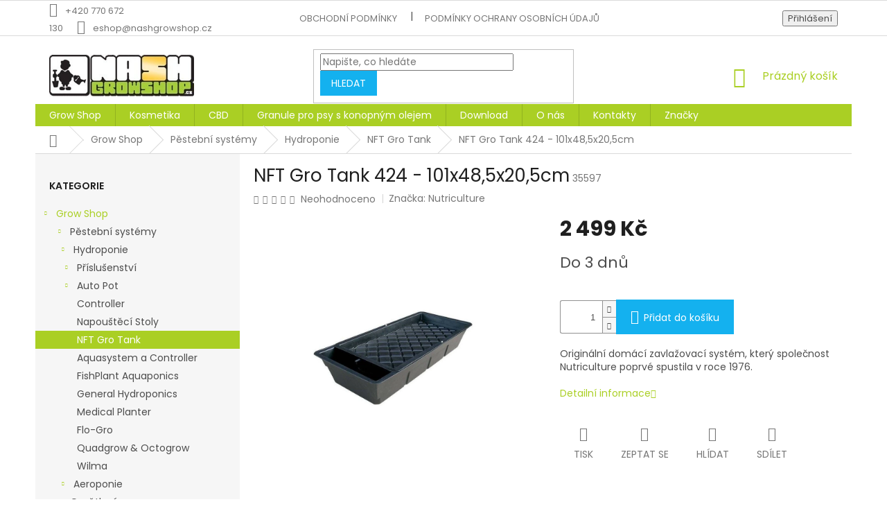

--- FILE ---
content_type: text/html; charset=utf-8
request_url: https://www.nashgrowshop.cz/nft-gro-tank-424-101x48-5x20-5cm/
body_size: 27798
content:
<!doctype html><html lang="cs" dir="ltr" class="header-background-light external-fonts-loaded"><head><meta charset="utf-8" /><meta name="viewport" content="width=device-width,initial-scale=1" /><title>NFT Gro Tank 424 - 101x48,5x20,5cm - NashGrowshop.cz</title><link rel="preconnect" href="https://cdn.myshoptet.com" /><link rel="dns-prefetch" href="https://cdn.myshoptet.com" /><link rel="preload" href="https://cdn.myshoptet.com/prj/dist/master/cms/libs/jquery/jquery-1.11.3.min.js" as="script" /><link href="https://cdn.myshoptet.com/prj/dist/master/cms/templates/frontend_templates/shared/css/font-face/poppins.css" rel="stylesheet"><link href="https://cdn.myshoptet.com/prj/dist/master/shop/dist/font-shoptet-11.css.62c94c7785ff2cea73b2.css" rel="stylesheet"><script>
dataLayer = [];
dataLayer.push({'shoptet' : {
    "pageId": 3162,
    "pageType": "productDetail",
    "currency": "CZK",
    "currencyInfo": {
        "decimalSeparator": ",",
        "exchangeRate": 1,
        "priceDecimalPlaces": 2,
        "symbol": "K\u010d",
        "symbolLeft": 0,
        "thousandSeparator": " "
    },
    "language": "cs",
    "projectId": 384114,
    "product": {
        "id": 35597,
        "guid": "c6cae8f4-bfa7-11eb-a02f-0cc47a6c9370",
        "hasVariants": false,
        "codes": [
            {
                "code": 35597
            }
        ],
        "code": "35597",
        "name": "NFT Gro Tank 424 - 101x48,5x20,5cm",
        "appendix": "",
        "weight": 0,
        "manufacturer": "Nutriculture",
        "manufacturerGuid": "1EF5333A5F6D63C2828CDA0BA3DED3EE",
        "currentCategory": "Grow Shop | P\u011bstebn\u00ed syst\u00e9my | Hydroponie | NFT Gro Tank",
        "currentCategoryGuid": "b5d69697-19f3-11eb-aaaf-b8ca3a6063f8",
        "defaultCategory": "Grow Shop | P\u011bstebn\u00ed syst\u00e9my | Hydroponie | NFT Gro Tank",
        "defaultCategoryGuid": "b5d69697-19f3-11eb-aaaf-b8ca3a6063f8",
        "currency": "CZK",
        "priceWithVat": 2499
    },
    "stocks": [
        {
            "id": "ext",
            "title": "Sklad",
            "isDeliveryPoint": 0,
            "visibleOnEshop": 1
        }
    ],
    "cartInfo": {
        "id": null,
        "freeShipping": false,
        "freeShippingFrom": null,
        "leftToFreeGift": {
            "formattedPrice": "0 K\u010d",
            "priceLeft": 0
        },
        "freeGift": false,
        "leftToFreeShipping": {
            "priceLeft": null,
            "dependOnRegion": null,
            "formattedPrice": null
        },
        "discountCoupon": [],
        "getNoBillingShippingPrice": {
            "withoutVat": 0,
            "vat": 0,
            "withVat": 0
        },
        "cartItems": [],
        "taxMode": "ORDINARY"
    },
    "cart": [],
    "customer": {
        "priceRatio": 1,
        "priceListId": 1,
        "groupId": null,
        "registered": false,
        "mainAccount": false
    }
}});
</script>

<!-- Google Tag Manager -->
<script>(function(w,d,s,l,i){w[l]=w[l]||[];w[l].push({'gtm.start':
new Date().getTime(),event:'gtm.js'});var f=d.getElementsByTagName(s)[0],
j=d.createElement(s),dl=l!='dataLayer'?'&l='+l:'';j.async=true;j.src=
'https://www.googletagmanager.com/gtm.js?id='+i+dl;f.parentNode.insertBefore(j,f);
})(window,document,'script','dataLayer','GTM-PS4VFQN');</script>
<!-- End Google Tag Manager -->

<meta property="og:type" content="website"><meta property="og:site_name" content="nashgrowshop.cz"><meta property="og:url" content="https://www.nashgrowshop.cz/nft-gro-tank-424-101x48-5x20-5cm/"><meta property="og:title" content="NFT Gro Tank 424 - 101x48,5x20,5cm - NashGrowshop.cz"><meta name="author" content="NashGrowshop.cz"><meta name="web_author" content="Shoptet.cz"><meta name="dcterms.rightsHolder" content="www.nashgrowshop.cz"><meta name="robots" content="index,follow"><meta property="og:image" content="https://cdn.myshoptet.com/usr/www.nashgrowshop.cz/user/shop/big/35597_gt424.jpg?60b0d416"><meta property="og:description" content="NFT Gro Tank 424 - 101x48,5x20,5cm. Originální domácí zavlažovací systém, který společnost Nutriculture poprvé spustila v roce 1976."><meta name="description" content="NFT Gro Tank 424 - 101x48,5x20,5cm. Originální domácí zavlažovací systém, který společnost Nutriculture poprvé spustila v roce 1976."><meta name="google-site-verification" content="25QuQCtILvw6jBfbukLBfBUOMcC3ntebnxxPly1Cmvg"><meta property="product:price:amount" content="2499"><meta property="product:price:currency" content="CZK"><style>:root {--color-primary: #aacf24;--color-primary-h: 73;--color-primary-s: 70%;--color-primary-l: 48%;--color-primary-hover: #9bc20e;--color-primary-hover-h: 73;--color-primary-hover-s: 87%;--color-primary-hover-l: 41%;--color-secondary: #14b1ef;--color-secondary-h: 197;--color-secondary-s: 87%;--color-secondary-l: 51%;--color-secondary-hover: #cd9934;--color-secondary-hover-h: 40;--color-secondary-hover-s: 60%;--color-secondary-hover-l: 50%;--color-tertiary: #14b1ef;--color-tertiary-h: 197;--color-tertiary-s: 87%;--color-tertiary-l: 51%;--color-tertiary-hover: #14b1ef;--color-tertiary-hover-h: 197;--color-tertiary-hover-s: 87%;--color-tertiary-hover-l: 51%;--color-header-background: #ffffff;--template-font: "Poppins";--template-headings-font: "Poppins";--header-background-url: url("[data-uri]");--cookies-notice-background: #1A1937;--cookies-notice-color: #F8FAFB;--cookies-notice-button-hover: #f5f5f5;--cookies-notice-link-hover: #27263f;--templates-update-management-preview-mode-content: "Náhled aktualizací šablony je aktivní pro váš prohlížeč."}</style>
    
    <link href="https://cdn.myshoptet.com/prj/dist/master/shop/dist/main-11.less.fcb4a42d7bd8a71b7ee2.css" rel="stylesheet" />
        
    <script>var shoptet = shoptet || {};</script>
    <script src="https://cdn.myshoptet.com/prj/dist/master/shop/dist/main-3g-header.js.05f199e7fd2450312de2.js"></script>
<!-- User include --><!-- project html code header -->
<link href="/user/documents/custom/style.css" rel="stylesheet" />
<meta name="google-site-verification" content="RRaPTHlETtV2RIYkOC8W012cvMoRUX4z0pHj5taf_sA" />
<!-- /User include --><link rel="shortcut icon" href="/favicon.ico" type="image/x-icon" /><link rel="canonical" href="https://www.nashgrowshop.cz/nft-gro-tank-424-101x48-5x20-5cm/" /><script>!function(){var t={9196:function(){!function(){var t=/\[object (Boolean|Number|String|Function|Array|Date|RegExp)\]/;function r(r){return null==r?String(r):(r=t.exec(Object.prototype.toString.call(Object(r))))?r[1].toLowerCase():"object"}function n(t,r){return Object.prototype.hasOwnProperty.call(Object(t),r)}function e(t){if(!t||"object"!=r(t)||t.nodeType||t==t.window)return!1;try{if(t.constructor&&!n(t,"constructor")&&!n(t.constructor.prototype,"isPrototypeOf"))return!1}catch(t){return!1}for(var e in t);return void 0===e||n(t,e)}function o(t,r,n){this.b=t,this.f=r||function(){},this.d=!1,this.a={},this.c=[],this.e=function(t){return{set:function(r,n){u(c(r,n),t.a)},get:function(r){return t.get(r)}}}(this),i(this,t,!n);var e=t.push,o=this;t.push=function(){var r=[].slice.call(arguments,0),n=e.apply(t,r);return i(o,r),n}}function i(t,n,o){for(t.c.push.apply(t.c,n);!1===t.d&&0<t.c.length;){if("array"==r(n=t.c.shift()))t:{var i=n,a=t.a;if("string"==r(i[0])){for(var f=i[0].split("."),s=f.pop(),p=(i=i.slice(1),0);p<f.length;p++){if(void 0===a[f[p]])break t;a=a[f[p]]}try{a[s].apply(a,i)}catch(t){}}}else if("function"==typeof n)try{n.call(t.e)}catch(t){}else{if(!e(n))continue;for(var l in n)u(c(l,n[l]),t.a)}o||(t.d=!0,t.f(t.a,n),t.d=!1)}}function c(t,r){for(var n={},e=n,o=t.split("."),i=0;i<o.length-1;i++)e=e[o[i]]={};return e[o[o.length-1]]=r,n}function u(t,o){for(var i in t)if(n(t,i)){var c=t[i];"array"==r(c)?("array"==r(o[i])||(o[i]=[]),u(c,o[i])):e(c)?(e(o[i])||(o[i]={}),u(c,o[i])):o[i]=c}}window.DataLayerHelper=o,o.prototype.get=function(t){var r=this.a;t=t.split(".");for(var n=0;n<t.length;n++){if(void 0===r[t[n]])return;r=r[t[n]]}return r},o.prototype.flatten=function(){this.b.splice(0,this.b.length),this.b[0]={},u(this.a,this.b[0])}}()}},r={};function n(e){var o=r[e];if(void 0!==o)return o.exports;var i=r[e]={exports:{}};return t[e](i,i.exports,n),i.exports}n.n=function(t){var r=t&&t.__esModule?function(){return t.default}:function(){return t};return n.d(r,{a:r}),r},n.d=function(t,r){for(var e in r)n.o(r,e)&&!n.o(t,e)&&Object.defineProperty(t,e,{enumerable:!0,get:r[e]})},n.o=function(t,r){return Object.prototype.hasOwnProperty.call(t,r)},function(){"use strict";n(9196)}()}();</script>    <!-- Global site tag (gtag.js) - Google Analytics -->
    <script async src="https://www.googletagmanager.com/gtag/js?id=AW-964014055"></script>
    <script>
        
        window.dataLayer = window.dataLayer || [];
        function gtag(){dataLayer.push(arguments);}
        

        
        gtag('js', new Date());

        
        
                gtag('config', 'AW-964014055');
        
        
        
        
        
        
        
        
        
        
        
        
        
        
        
        
        
        
        document.addEventListener('DOMContentLoaded', function() {
            if (typeof shoptet.tracking !== 'undefined') {
                for (var id in shoptet.tracking.bannersList) {
                    gtag('event', 'view_promotion', {
                        "send_to": "UA",
                        "promotions": [
                            {
                                "id": shoptet.tracking.bannersList[id].id,
                                "name": shoptet.tracking.bannersList[id].name,
                                "position": shoptet.tracking.bannersList[id].position
                            }
                        ]
                    });
                }
            }

            shoptet.consent.onAccept(function(agreements) {
                if (agreements.length !== 0) {
                    console.debug('gtag consent accept');
                    var gtagConsentPayload =  {
                        'ad_storage': agreements.includes(shoptet.config.cookiesConsentOptPersonalisation)
                            ? 'granted' : 'denied',
                        'analytics_storage': agreements.includes(shoptet.config.cookiesConsentOptAnalytics)
                            ? 'granted' : 'denied',
                                                                                                'ad_user_data': agreements.includes(shoptet.config.cookiesConsentOptPersonalisation)
                            ? 'granted' : 'denied',
                        'ad_personalization': agreements.includes(shoptet.config.cookiesConsentOptPersonalisation)
                            ? 'granted' : 'denied',
                        };
                    console.debug('update consent data', gtagConsentPayload);
                    gtag('consent', 'update', gtagConsentPayload);
                    dataLayer.push(
                        { 'event': 'update_consent' }
                    );
                }
            });
        });
    </script>
<script>
    (function(t, r, a, c, k, i, n, g) { t['ROIDataObject'] = k;
    t[k]=t[k]||function(){ (t[k].q=t[k].q||[]).push(arguments) },t[k].c=i;n=r.createElement(a),
    g=r.getElementsByTagName(a)[0];n.async=1;n.src=c;g.parentNode.insertBefore(n,g)
    })(window, document, 'script', '//www.heureka.cz/ocm/sdk.js?source=shoptet&version=2&page=product_detail', 'heureka', 'cz');

    heureka('set_user_consent', 1);
</script>
</head><body class="desktop id-3162 in-nutriculture template-11 type-product type-detail multiple-columns-body columns-3 ums_forms_redesign--off ums_a11y_category_page--on ums_discussion_rating_forms--off ums_flags_display_unification--on ums_a11y_login--on mobile-header-version-0"><noscript>
    <style>
        #header {
            padding-top: 0;
            position: relative !important;
            top: 0;
        }
        .header-navigation {
            position: relative !important;
        }
        .overall-wrapper {
            margin: 0 !important;
        }
        body:not(.ready) {
            visibility: visible !important;
        }
    </style>
    <div class="no-javascript">
        <div class="no-javascript__title">Musíte změnit nastavení vašeho prohlížeče</div>
        <div class="no-javascript__text">Podívejte se na: <a href="https://www.google.com/support/bin/answer.py?answer=23852">Jak povolit JavaScript ve vašem prohlížeči</a>.</div>
        <div class="no-javascript__text">Pokud používáte software na blokování reklam, může být nutné povolit JavaScript z této stránky.</div>
        <div class="no-javascript__text">Děkujeme.</div>
    </div>
</noscript>

        <div id="fb-root"></div>
        <script>
            window.fbAsyncInit = function() {
                FB.init({
//                    appId            : 'your-app-id',
                    autoLogAppEvents : true,
                    xfbml            : true,
                    version          : 'v19.0'
                });
            };
        </script>
        <script async defer crossorigin="anonymous" src="https://connect.facebook.net/cs_CZ/sdk.js"></script>
<!-- Google Tag Manager (noscript) -->
<noscript><iframe src="https://www.googletagmanager.com/ns.html?id=GTM-PS4VFQN"
height="0" width="0" style="display:none;visibility:hidden"></iframe></noscript>
<!-- End Google Tag Manager (noscript) -->

<a href="#content" class="skip-link sr-only">Přejít na obsah</a><div class="overall-wrapper"><div class="user-action"><div class="container">
    <div class="user-action-in">
                    <div id="login" class="user-action-login popup-widget login-widget" role="dialog" aria-labelledby="loginHeading">
        <div class="popup-widget-inner">
                            <h2 id="loginHeading">Přihlášení k vašemu účtu</h2><div id="customerLogin"><form action="/action/Customer/Login/" method="post" id="formLoginIncluded" class="csrf-enabled formLogin" data-testid="formLogin"><input type="hidden" name="referer" value="" /><div class="form-group"><div class="input-wrapper email js-validated-element-wrapper no-label"><input type="email" name="email" class="form-control" autofocus placeholder="E-mailová adresa (např. jan@novak.cz)" data-testid="inputEmail" autocomplete="email" required /></div></div><div class="form-group"><div class="input-wrapper password js-validated-element-wrapper no-label"><input type="password" name="password" class="form-control" placeholder="Heslo" data-testid="inputPassword" autocomplete="current-password" required /><span class="no-display">Nemůžete vyplnit toto pole</span><input type="text" name="surname" value="" class="no-display" /></div></div><div class="form-group"><div class="login-wrapper"><button type="submit" class="btn btn-secondary btn-text btn-login" data-testid="buttonSubmit">Přihlásit se</button><div class="password-helper"><a href="/registrace/" data-testid="signup" rel="nofollow">Nová registrace</a><a href="/klient/zapomenute-heslo/" rel="nofollow">Zapomenuté heslo</a></div></div></div></form>
</div>                    </div>
    </div>

                            <div id="cart-widget" class="user-action-cart popup-widget cart-widget loader-wrapper" data-testid="popupCartWidget" role="dialog" aria-hidden="true">
    <div class="popup-widget-inner cart-widget-inner place-cart-here">
        <div class="loader-overlay">
            <div class="loader"></div>
        </div>
    </div>

    <div class="cart-widget-button">
        <a href="/kosik/" class="btn btn-conversion" id="continue-order-button" rel="nofollow" data-testid="buttonNextStep">Pokračovat do košíku</a>
    </div>
</div>
            </div>
</div>
</div><div class="top-navigation-bar" data-testid="topNavigationBar">

    <div class="container">

        <div class="top-navigation-contacts">
            <strong>Zákaznická podpora:</strong><a href="tel:+420770672130" class="project-phone" aria-label="Zavolat na +420770672130" data-testid="contactboxPhone"><span>+420 770 672 130</span></a><a href="mailto:eshop@nashgrowshop.cz" class="project-email" data-testid="contactboxEmail"><span>eshop@nashgrowshop.cz</span></a>        </div>

                            <div class="top-navigation-menu">
                <div class="top-navigation-menu-trigger"></div>
                <ul class="top-navigation-bar-menu">
                                            <li class="top-navigation-menu-item-39">
                            <a href="/obchodni-podminky/">Obchodní podmínky</a>
                        </li>
                                            <li class="top-navigation-menu-item-691">
                            <a href="/podminky-ochrany-osobnich-udaju/">Podmínky ochrany osobních údajů </a>
                        </li>
                                    </ul>
                <ul class="top-navigation-bar-menu-helper"></ul>
            </div>
        
        <div class="top-navigation-tools">
            <div class="responsive-tools">
                <a href="#" class="toggle-window" data-target="search" aria-label="Hledat" data-testid="linkSearchIcon"></a>
                                                            <a href="#" class="toggle-window" data-target="login"></a>
                                                    <a href="#" class="toggle-window" data-target="navigation" aria-label="Menu" data-testid="hamburgerMenu"></a>
            </div>
                        <button class="top-nav-button top-nav-button-login toggle-window" type="button" data-target="login" aria-haspopup="dialog" aria-controls="login" aria-expanded="false" data-testid="signin"><span>Přihlášení</span></button>        </div>

    </div>

</div>
<header id="header"><div class="container navigation-wrapper">
    <div class="header-top">
        <div class="site-name-wrapper">
            <div class="site-name"><a href="/" data-testid="linkWebsiteLogo"><img src="https://cdn.myshoptet.com/usr/www.nashgrowshop.cz/user/logos/nashgrowshop-logo-1423665763.jpg" alt="NashGrowshop.cz" fetchpriority="low" /></a></div>        </div>
        <div class="search" itemscope itemtype="https://schema.org/WebSite">
            <meta itemprop="headline" content="NFT Gro Tank"/><meta itemprop="url" content="https://www.nashgrowshop.cz"/><meta itemprop="text" content="NFT Gro Tank 424 - 101x48,5x20,5cm. Originální domácí zavlažovací systém, který společnost Nutriculture poprvé spustila v roce 1976."/>            <form action="/action/ProductSearch/prepareString/" method="post"
    id="formSearchForm" class="search-form compact-form js-search-main"
    itemprop="potentialAction" itemscope itemtype="https://schema.org/SearchAction" data-testid="searchForm">
    <fieldset>
        <meta itemprop="target"
            content="https://www.nashgrowshop.cz/vyhledavani/?string={string}"/>
        <input type="hidden" name="language" value="cs"/>
        
            
<input
    type="search"
    name="string"
        class="query-input form-control search-input js-search-input"
    placeholder="Napište, co hledáte"
    autocomplete="off"
    required
    itemprop="query-input"
    aria-label="Vyhledávání"
    data-testid="searchInput"
>
            <button type="submit" class="btn btn-default" data-testid="searchBtn">Hledat</button>
        
    </fieldset>
</form>
        </div>
        <div class="navigation-buttons">
                
    <a href="/kosik/" class="btn btn-icon toggle-window cart-count" data-target="cart" data-hover="true" data-redirect="true" data-testid="headerCart" rel="nofollow" aria-haspopup="dialog" aria-expanded="false" aria-controls="cart-widget">
        
                <span class="sr-only">Nákupní košík</span>
        
            <span class="cart-price visible-lg-inline-block" data-testid="headerCartPrice">
                                    Prázdný košík                            </span>
        
    
            </a>
        </div>
    </div>
    <nav id="navigation" aria-label="Hlavní menu" data-collapsible="true"><div class="navigation-in menu"><ul class="menu-level-1" role="menubar" data-testid="headerMenuItems"><li class="menu-item-2721 ext" role="none"><a href="/grow-shop/" data-testid="headerMenuItem" role="menuitem" aria-haspopup="true" aria-expanded="false"><b>Grow Shop</b><span class="submenu-arrow"></span></a><ul class="menu-level-2" aria-label="Grow Shop" tabindex="-1" role="menu"><li class="menu-item-2724 has-third-level" role="none"><a href="/pestebni-systemy/" class="menu-image" data-testid="headerMenuItem" tabindex="-1" aria-hidden="true"><img src="data:image/svg+xml,%3Csvg%20width%3D%22140%22%20height%3D%22100%22%20xmlns%3D%22http%3A%2F%2Fwww.w3.org%2F2000%2Fsvg%22%3E%3C%2Fsvg%3E" alt="" aria-hidden="true" width="140" height="100"  data-src="https://cdn.myshoptet.com/prj/dist/master/cms/templates/frontend_templates/00/img/folder.svg" fetchpriority="low" /></a><div><a href="/pestebni-systemy/" data-testid="headerMenuItem" role="menuitem"><span>Pěstební systémy</span></a>
                                                    <ul class="menu-level-3" role="menu">
                                                                    <li class="menu-item-2727" role="none">
                                        <a href="/hydroponie/" data-testid="headerMenuItem" role="menuitem">
                                            Hydroponie</a>,                                    </li>
                                                                    <li class="menu-item-2742" role="none">
                                        <a href="/aeroponie/" data-testid="headerMenuItem" role="menuitem">
                                            Aeroponie</a>                                    </li>
                                                            </ul>
                        </div></li><li class="menu-item-2733 has-third-level" role="none"><a href="/osvetleni/" class="menu-image" data-testid="headerMenuItem" tabindex="-1" aria-hidden="true"><img src="data:image/svg+xml,%3Csvg%20width%3D%22140%22%20height%3D%22100%22%20xmlns%3D%22http%3A%2F%2Fwww.w3.org%2F2000%2Fsvg%22%3E%3C%2Fsvg%3E" alt="" aria-hidden="true" width="140" height="100"  data-src="https://cdn.myshoptet.com/prj/dist/master/cms/templates/frontend_templates/00/img/folder.svg" fetchpriority="low" /></a><div><a href="/osvetleni/" data-testid="headerMenuItem" role="menuitem"><span>Osvětlení</span></a>
                                                    <ul class="menu-level-3" role="menu">
                                                                    <li class="menu-item-2736" role="none">
                                        <a href="/pojezdy/" data-testid="headerMenuItem" role="menuitem">
                                            Pojezdy</a>,                                    </li>
                                                                    <li class="menu-item-2739" role="none">
                                        <a href="/stinidla-a-reflektory/" data-testid="headerMenuItem" role="menuitem">
                                            Stínidla a reflektory</a>,                                    </li>
                                                                    <li class="menu-item-2748" role="none">
                                        <a href="/usporne-lampy/" data-testid="headerMenuItem" role="menuitem">
                                            Úsporné lampy</a>,                                    </li>
                                                                    <li class="menu-item-2946" role="none">
                                        <a href="/folie/" data-testid="headerMenuItem" role="menuitem">
                                            Folie</a>,                                    </li>
                                                                    <li class="menu-item-2955" role="none">
                                        <a href="/vybojky/" data-testid="headerMenuItem" role="menuitem">
                                            Výbojky</a>,                                    </li>
                                                                    <li class="menu-item-2991" role="none">
                                        <a href="/predradniky/" data-testid="headerMenuItem" role="menuitem">
                                            Předřadníky</a>,                                    </li>
                                                                    <li class="menu-item-3000" role="none">
                                        <a href="/prislusenstvi-5/" data-testid="headerMenuItem" role="menuitem">
                                            Příslušenství</a>,                                    </li>
                                                                    <li class="menu-item-3015" role="none">
                                        <a href="/zarivky-a-armatury/" data-testid="headerMenuItem" role="menuitem">
                                            Zářivky a Armatury</a>,                                    </li>
                                                                    <li class="menu-item-3138" role="none">
                                        <a href="/dimlux/" data-testid="headerMenuItem" role="menuitem">
                                            Dimlux</a>,                                    </li>
                                                                    <li class="menu-item-3299" role="none">
                                        <a href="/led-osvetleni/" data-testid="headerMenuItem" role="menuitem">
                                            LED osvětlení</a>,                                    </li>
                                                                    <li class="menu-item-3374" role="none">
                                        <a href="/pestebni-komplety/" data-testid="headerMenuItem" role="menuitem">
                                            Pěstební komplety</a>                                    </li>
                                                            </ul>
                        </div></li><li class="menu-item-2751 has-third-level" role="none"><a href="/substraty-a-pestebni-media/" class="menu-image" data-testid="headerMenuItem" tabindex="-1" aria-hidden="true"><img src="data:image/svg+xml,%3Csvg%20width%3D%22140%22%20height%3D%22100%22%20xmlns%3D%22http%3A%2F%2Fwww.w3.org%2F2000%2Fsvg%22%3E%3C%2Fsvg%3E" alt="" aria-hidden="true" width="140" height="100"  data-src="https://cdn.myshoptet.com/prj/dist/master/cms/templates/frontend_templates/00/img/folder.svg" fetchpriority="low" /></a><div><a href="/substraty-a-pestebni-media/" data-testid="headerMenuItem" role="menuitem"><span>Substráty a pěstební média</span></a>
                                                    <ul class="menu-level-3" role="menu">
                                                                    <li class="menu-item-2754" role="none">
                                        <a href="/perlit/" data-testid="headerMenuItem" role="menuitem">
                                            Perlit</a>,                                    </li>
                                                                    <li class="menu-item-2811" role="none">
                                        <a href="/b-a-c-2/" data-testid="headerMenuItem" role="menuitem">
                                            B.A.C.</a>,                                    </li>
                                                                    <li class="menu-item-2841" role="none">
                                        <a href="/biobizz/" data-testid="headerMenuItem" role="menuitem">
                                            BioBizz</a>,                                    </li>
                                                                    <li class="menu-item-2862" role="none">
                                        <a href="/canna/" data-testid="headerMenuItem" role="menuitem">
                                            Canna</a>,                                    </li>
                                                                    <li class="menu-item-2910" role="none">
                                        <a href="/kokos/" data-testid="headerMenuItem" role="menuitem">
                                            Kokos</a>,                                    </li>
                                                                    <li class="menu-item-2949" role="none">
                                        <a href="/fytocell/" data-testid="headerMenuItem" role="menuitem">
                                            Fytocell</a>,                                    </li>
                                                                    <li class="menu-item-2967" role="none">
                                        <a href="/rockwoll/" data-testid="headerMenuItem" role="menuitem">
                                            Rockwoll</a>,                                    </li>
                                                                    <li class="menu-item-3027" role="none">
                                        <a href="/hydroton/" data-testid="headerMenuItem" role="menuitem">
                                            Hydroton</a>,                                    </li>
                                                                    <li class="menu-item-3060" role="none">
                                        <a href="/plagron/" data-testid="headerMenuItem" role="menuitem">
                                            Plagron</a>,                                    </li>
                                                                    <li class="menu-item-3135" role="none">
                                        <a href="/growth-technology-2/" data-testid="headerMenuItem" role="menuitem">
                                            Growth Technology</a>,                                    </li>
                                                                    <li class="menu-item-3168" role="none">
                                        <a href="/atami/" data-testid="headerMenuItem" role="menuitem">
                                            Atami</a>,                                    </li>
                                                                    <li class="menu-item-3171" role="none">
                                        <a href="/gold-label/" data-testid="headerMenuItem" role="menuitem">
                                            Gold Label</a>,                                    </li>
                                                                    <li class="menu-item-3180" role="none">
                                        <a href="/guanokalong-2/" data-testid="headerMenuItem" role="menuitem">
                                            Guanokalong</a>,                                    </li>
                                                                    <li class="menu-item-3603" role="none">
                                        <a href="/pudni-doplnky/" data-testid="headerMenuItem" role="menuitem">
                                            Půdní doplňky</a>,                                    </li>
                                                                    <li class="menu-item-3368" role="none">
                                        <a href="/mills-dna/" data-testid="headerMenuItem" role="menuitem">
                                            Mills &amp; DNA</a>                                    </li>
                                                            </ul>
                        </div></li><li class="menu-item-2757 has-third-level" role="none"><a href="/hnojiva-a-stimulatory/" class="menu-image" data-testid="headerMenuItem" tabindex="-1" aria-hidden="true"><img src="data:image/svg+xml,%3Csvg%20width%3D%22140%22%20height%3D%22100%22%20xmlns%3D%22http%3A%2F%2Fwww.w3.org%2F2000%2Fsvg%22%3E%3C%2Fsvg%3E" alt="" aria-hidden="true" width="140" height="100"  data-src="https://cdn.myshoptet.com/prj/dist/master/cms/templates/frontend_templates/00/img/folder.svg" fetchpriority="low" /></a><div><a href="/hnojiva-a-stimulatory/" data-testid="headerMenuItem" role="menuitem"><span>Hnojiva a stimulátory</span></a>
                                                    <ul class="menu-level-3" role="menu">
                                                                    <li class="menu-item-2760" role="none">
                                        <a href="/advanced-hydroponics/" data-testid="headerMenuItem" role="menuitem">
                                            Advanced Hydroponics</a>,                                    </li>
                                                                    <li class="menu-item-2805" role="none">
                                        <a href="/b-a-c/" data-testid="headerMenuItem" role="menuitem">
                                            B.A.C.</a>,                                    </li>
                                                                    <li class="menu-item-2817" role="none">
                                        <a href="/atami-products/" data-testid="headerMenuItem" role="menuitem">
                                            Atami Products</a>,                                    </li>
                                                                    <li class="menu-item-2844" role="none">
                                        <a href="/biobizz-2/" data-testid="headerMenuItem" role="menuitem">
                                            BioBizz</a>,                                    </li>
                                                                    <li class="menu-item-2865" role="none">
                                        <a href="/canna-2/" data-testid="headerMenuItem" role="menuitem">
                                            Canna</a>,                                    </li>
                                                                    <li class="menu-item-2889" role="none">
                                        <a href="/green-house-powder-feeding/" data-testid="headerMenuItem" role="menuitem">
                                            Green House Powder Feeding</a>,                                    </li>
                                                                    <li class="menu-item-2952" role="none">
                                        <a href="/get/" data-testid="headerMenuItem" role="menuitem">
                                            GET</a>,                                    </li>
                                                                    <li class="menu-item-2973" role="none">
                                        <a href="/grotek/" data-testid="headerMenuItem" role="menuitem">
                                            Grotek</a>,                                    </li>
                                                                    <li class="menu-item-2976" role="none">
                                        <a href="/growth-technology/" data-testid="headerMenuItem" role="menuitem">
                                            Growth Technology</a>,                                    </li>
                                                                    <li class="menu-item-3021" role="none">
                                        <a href="/guanokalong/" data-testid="headerMenuItem" role="menuitem">
                                            Guanokalong</a>,                                    </li>
                                                                    <li class="menu-item-3024" role="none">
                                        <a href="/hesi/" data-testid="headerMenuItem" role="menuitem">
                                            Hesi</a>,                                    </li>
                                                                    <li class="menu-item-3030" role="none">
                                        <a href="/hy-pro/" data-testid="headerMenuItem" role="menuitem">
                                            HY-Pro</a>,                                    </li>
                                                                    <li class="menu-item-3036" role="none">
                                        <a href="/jungle-in-the-box/" data-testid="headerMenuItem" role="menuitem">
                                            Jungle in da Box</a>,                                    </li>
                                                                    <li class="menu-item-3057" role="none">
                                        <a href="/metrop/" data-testid="headerMenuItem" role="menuitem">
                                            Metrop</a>,                                    </li>
                                                                    <li class="menu-item-3063" role="none">
                                        <a href="/plagron-2/" data-testid="headerMenuItem" role="menuitem">
                                            Plagron</a>,                                    </li>
                                                                    <li class="menu-item-3096" role="none">
                                        <a href="/triplus/" data-testid="headerMenuItem" role="menuitem">
                                            TriPlus</a>,                                    </li>
                                                                    <li class="menu-item-3120" role="none">
                                        <a href="/general-hydroponics/" data-testid="headerMenuItem" role="menuitem">
                                            General Hydroponics</a>,                                    </li>
                                                                    <li class="menu-item-3174" role="none">
                                        <a href="/superthrive/" data-testid="headerMenuItem" role="menuitem">
                                            Superthrive</a>,                                    </li>
                                                                    <li class="menu-item-3183" role="none">
                                        <a href="/biotabs/" data-testid="headerMenuItem" role="menuitem">
                                            BioTabs</a>,                                    </li>
                                                                    <li class="menu-item-3287" role="none">
                                        <a href="/advanced-nutrients/" data-testid="headerMenuItem" role="menuitem">
                                            Advanced Nutrients</a>,                                    </li>
                                                                    <li class="menu-item-3574" role="none">
                                        <a href="/shogun/" data-testid="headerMenuItem" role="menuitem">
                                            SHOGUN</a>,                                    </li>
                                                                    <li class="menu-item-3607" role="none">
                                        <a href="/ostatni-4/" data-testid="headerMenuItem" role="menuitem">
                                            Ostatní</a>,                                    </li>
                                                                    <li class="menu-item-3610" role="none">
                                        <a href="/ostatni-5/" data-testid="headerMenuItem" role="menuitem">
                                            Ostatní</a>,                                    </li>
                                                                    <li class="menu-item-3622" role="none">
                                        <a href="/t-a-2/" data-testid="headerMenuItem" role="menuitem">
                                            T.A.</a>,                                    </li>
                                                                    <li class="menu-item-3305" role="none">
                                        <a href="/green-planet/" data-testid="headerMenuItem" role="menuitem">
                                            Green Planet</a>,                                    </li>
                                                                    <li class="menu-item-3362" role="none">
                                        <a href="/mills/" data-testid="headerMenuItem" role="menuitem">
                                            Mills</a>,                                    </li>
                                                                    <li class="menu-item-3549" role="none">
                                        <a href="/woma/" data-testid="headerMenuItem" role="menuitem">
                                            WOMA</a>,                                    </li>
                                                                    <li class="menu-item-3555" role="none">
                                        <a href="/athena/" data-testid="headerMenuItem" role="menuitem">
                                            Athena</a>                                    </li>
                                                            </ul>
                        </div></li><li class="menu-item-2763 has-third-level" role="none"><a href="/stabilita-ph--ec-a-teploty-zaliv/" class="menu-image" data-testid="headerMenuItem" tabindex="-1" aria-hidden="true"><img src="data:image/svg+xml,%3Csvg%20width%3D%22140%22%20height%3D%22100%22%20xmlns%3D%22http%3A%2F%2Fwww.w3.org%2F2000%2Fsvg%22%3E%3C%2Fsvg%3E" alt="" aria-hidden="true" width="140" height="100"  data-src="https://cdn.myshoptet.com/prj/dist/master/cms/templates/frontend_templates/00/img/folder.svg" fetchpriority="low" /></a><div><a href="/stabilita-ph--ec-a-teploty-zaliv/" data-testid="headerMenuItem" role="menuitem"><span>Stabilita pH, EC a teploty záliv</span></a>
                                                    <ul class="menu-level-3" role="menu">
                                                                    <li class="menu-item-2766" role="none">
                                        <a href="/uprava-ph/" data-testid="headerMenuItem" role="menuitem">
                                            Úprava pH</a>,                                    </li>
                                                                    <li class="menu-item-2868" role="none">
                                        <a href="/merici-pristroje/" data-testid="headerMenuItem" role="menuitem">
                                            Měřící přístroje</a>,                                    </li>
                                                                    <li class="menu-item-2877" role="none">
                                        <a href="/kalibracni-a-cistici-roztoky/" data-testid="headerMenuItem" role="menuitem">
                                            Kalibrační a čistící roztoky</a>,                                    </li>
                                                                    <li class="menu-item-3111" role="none">
                                        <a href="/topitka/" data-testid="headerMenuItem" role="menuitem">
                                            Topítka</a>                                    </li>
                                                            </ul>
                        </div></li><li class="menu-item-2769 has-third-level" role="none"><a href="/ochrana-rostlin/" class="menu-image" data-testid="headerMenuItem" tabindex="-1" aria-hidden="true"><img src="data:image/svg+xml,%3Csvg%20width%3D%22140%22%20height%3D%22100%22%20xmlns%3D%22http%3A%2F%2Fwww.w3.org%2F2000%2Fsvg%22%3E%3C%2Fsvg%3E" alt="" aria-hidden="true" width="140" height="100"  data-src="https://cdn.myshoptet.com/prj/dist/master/cms/templates/frontend_templates/00/img/folder.svg" fetchpriority="low" /></a><div><a href="/ochrana-rostlin/" data-testid="headerMenuItem" role="menuitem"><span>Ochrana rostlin</span></a>
                                                    <ul class="menu-level-3" role="menu">
                                                                    <li class="menu-item-2772" role="none">
                                        <a href="/ochrana-proti-plisnim/" data-testid="headerMenuItem" role="menuitem">
                                            Ochrana proti plísním</a>,                                    </li>
                                                                    <li class="menu-item-2814" role="none">
                                        <a href="/ochrana-proti-hmyzu-bio/" data-testid="headerMenuItem" role="menuitem">
                                            Ochrana proti hmyzu BIO</a>,                                    </li>
                                                                    <li class="menu-item-3033" role="none">
                                        <a href="/ochrana-proti-hmyzu/" data-testid="headerMenuItem" role="menuitem">
                                            Ochrana proti hmyzu</a>,                                    </li>
                                                                    <li class="menu-item-3165" role="none">
                                        <a href="/lepove-desky/" data-testid="headerMenuItem" role="menuitem">
                                            Lepové desky</a>,                                    </li>
                                                                    <li class="menu-item-3189" role="none">
                                        <a href="/ochrana-proti-plisnim-bio/" data-testid="headerMenuItem" role="menuitem">
                                            Ochrana proti plísním BIO</a>                                    </li>
                                                            </ul>
                        </div></li><li class="menu-item-2775 has-third-level" role="none"><a href="/vzduchotechnika/" class="menu-image" data-testid="headerMenuItem" tabindex="-1" aria-hidden="true"><img src="data:image/svg+xml,%3Csvg%20width%3D%22140%22%20height%3D%22100%22%20xmlns%3D%22http%3A%2F%2Fwww.w3.org%2F2000%2Fsvg%22%3E%3C%2Fsvg%3E" alt="" aria-hidden="true" width="140" height="100"  data-src="https://cdn.myshoptet.com/prj/dist/master/cms/templates/frontend_templates/00/img/folder.svg" fetchpriority="low" /></a><div><a href="/vzduchotechnika/" data-testid="headerMenuItem" role="menuitem"><span>Vzduchotechnika</span></a>
                                                    <ul class="menu-level-3" role="menu">
                                                                    <li class="menu-item-2778" role="none">
                                        <a href="/potrubi-flex/" data-testid="headerMenuItem" role="menuitem">
                                            Potrubí flex</a>,                                    </li>
                                                                    <li class="menu-item-2808" role="none">
                                        <a href="/prislusenstvi-2/" data-testid="headerMenuItem" role="menuitem">
                                            Příslušenství</a>,                                    </li>
                                                                    <li class="menu-item-2883" role="none">
                                        <a href="/ventilatory/" data-testid="headerMenuItem" role="menuitem">
                                            Ventilátory</a>,                                    </li>
                                                                    <li class="menu-item-2913" role="none">
                                        <a href="/uhlikove-filtry/" data-testid="headerMenuItem" role="menuitem">
                                            Uhlíkové filtry</a>,                                    </li>
                                                                    <li class="menu-item-3069" role="none">
                                        <a href="/regulace/" data-testid="headerMenuItem" role="menuitem">
                                            Regulace</a>,                                    </li>
                                                                    <li class="menu-item-3254" role="none">
                                        <a href="/co2-2/" data-testid="headerMenuItem" role="menuitem">
                                            CO2</a>,                                    </li>
                                                                    <li class="menu-item-3543" role="none">
                                        <a href="/tlumice-hluku/" data-testid="headerMenuItem" role="menuitem">
                                            Tlumiče hluku</a>                                    </li>
                                                            </ul>
                        </div></li><li class="menu-item-2829 has-third-level" role="none"><a href="/pestebni-potreby/" class="menu-image" data-testid="headerMenuItem" tabindex="-1" aria-hidden="true"><img src="data:image/svg+xml,%3Csvg%20width%3D%22140%22%20height%3D%22100%22%20xmlns%3D%22http%3A%2F%2Fwww.w3.org%2F2000%2Fsvg%22%3E%3C%2Fsvg%3E" alt="" aria-hidden="true" width="140" height="100"  data-src="https://cdn.myshoptet.com/prj/dist/master/cms/templates/frontend_templates/00/img/folder.svg" fetchpriority="low" /></a><div><a href="/pestebni-potreby/" data-testid="headerMenuItem" role="menuitem"><span>Pěstební potřeby</span></a>
                                                    <ul class="menu-level-3" role="menu">
                                                                    <li class="menu-item-2832" role="none">
                                        <a href="/ostatni/" data-testid="headerMenuItem" role="menuitem">
                                            Ostatní</a>,                                    </li>
                                                                    <li class="menu-item-2835" role="none">
                                        <a href="/zahradkarske-prislusenstvi/" data-testid="headerMenuItem" role="menuitem">
                                            Zahrádkářské příslušenství</a>,                                    </li>
                                                                    <li class="menu-item-3003" role="none">
                                        <a href="/laboratorni-potreby/" data-testid="headerMenuItem" role="menuitem">
                                            Laboratorní potřeby</a>,                                    </li>
                                                                    <li class="menu-item-3009" role="none">
                                        <a href="/kvetinace/" data-testid="headerMenuItem" role="menuitem">
                                            Květináče</a>,                                    </li>
                                                                    <li class="menu-item-3114" role="none">
                                        <a href="/co2/" data-testid="headerMenuItem" role="menuitem">
                                            CO2</a>                                    </li>
                                                            </ul>
                        </div></li><li class="menu-item-2850 has-third-level" role="none"><a href="/pestebni-stany/" class="menu-image" data-testid="headerMenuItem" tabindex="-1" aria-hidden="true"><img src="data:image/svg+xml,%3Csvg%20width%3D%22140%22%20height%3D%22100%22%20xmlns%3D%22http%3A%2F%2Fwww.w3.org%2F2000%2Fsvg%22%3E%3C%2Fsvg%3E" alt="" aria-hidden="true" width="140" height="100"  data-src="https://cdn.myshoptet.com/prj/dist/master/cms/templates/frontend_templates/00/img/folder.svg" fetchpriority="low" /></a><div><a href="/pestebni-stany/" data-testid="headerMenuItem" role="menuitem"><span>Pěstební stany</span></a>
                                                    <ul class="menu-level-3" role="menu">
                                                                    <li class="menu-item-2853" role="none">
                                        <a href="/bud-box/" data-testid="headerMenuItem" role="menuitem">
                                            Bud Box</a>,                                    </li>
                                                                    <li class="menu-item-2892" role="none">
                                        <a href="/home-box/" data-testid="headerMenuItem" role="menuitem">
                                            Home Box</a>,                                    </li>
                                                                    <li class="menu-item-2934" role="none">
                                        <a href="/secret-jardin/" data-testid="headerMenuItem" role="menuitem">
                                            Secret Jardin</a>,                                    </li>
                                                                    <li class="menu-item-3090" role="none">
                                        <a href="/the-green-room/" data-testid="headerMenuItem" role="menuitem">
                                            The Green Room</a>,                                    </li>
                                                                    <li class="menu-item-3577" role="none">
                                        <a href="/probox/" data-testid="headerMenuItem" role="menuitem">
                                            PROBOX</a>,                                    </li>
                                                                    <li class="menu-item-3628" role="none">
                                        <a href="/ostatni-6/" data-testid="headerMenuItem" role="menuitem">
                                            Ostatní</a>,                                    </li>
                                                                    <li class="menu-item-3356" role="none">
                                        <a href="/plug-and-grow/" data-testid="headerMenuItem" role="menuitem">
                                            Kompletní vybavené pěstební boxy Plug and Grow</a>,                                    </li>
                                                                    <li class="menu-item-3383" role="none">
                                        <a href="/climabox-2/" data-testid="headerMenuItem" role="menuitem">
                                            Climabox</a>                                    </li>
                                                            </ul>
                        </div></li><li class="menu-item-2898 has-third-level" role="none"><a href="/elektrotechnika/" class="menu-image" data-testid="headerMenuItem" tabindex="-1" aria-hidden="true"><img src="data:image/svg+xml,%3Csvg%20width%3D%22140%22%20height%3D%22100%22%20xmlns%3D%22http%3A%2F%2Fwww.w3.org%2F2000%2Fsvg%22%3E%3C%2Fsvg%3E" alt="" aria-hidden="true" width="140" height="100"  data-src="https://cdn.myshoptet.com/prj/dist/master/cms/templates/frontend_templates/00/img/folder.svg" fetchpriority="low" /></a><div><a href="/elektrotechnika/" data-testid="headerMenuItem" role="menuitem"><span>Elektrotechnika</span></a>
                                                    <ul class="menu-level-3" role="menu">
                                                                    <li class="menu-item-2901" role="none">
                                        <a href="/regulatory-a-controllery/" data-testid="headerMenuItem" role="menuitem">
                                            Regulátory a Controllery</a>,                                    </li>
                                                                    <li class="menu-item-3072" role="none">
                                        <a href="/rozvadece/" data-testid="headerMenuItem" role="menuitem">
                                            Rozvaděče</a>,                                    </li>
                                                                    <li class="menu-item-3081" role="none">
                                        <a href="/alarmy/" data-testid="headerMenuItem" role="menuitem">
                                            Alarmy</a>,                                    </li>
                                                                    <li class="menu-item-3204" role="none">
                                        <a href="/prislusenstvi-9/" data-testid="headerMenuItem" role="menuitem">
                                            Příslušenství</a>,                                    </li>
                                                                    <li class="menu-item-3207" role="none">
                                        <a href="/grolab/" data-testid="headerMenuItem" role="menuitem">
                                            GroLab</a>,                                    </li>
                                                                    <li class="menu-item-3213" role="none">
                                        <a href="/gse/" data-testid="headerMenuItem" role="menuitem">
                                            GSE</a>,                                    </li>
                                                                    <li class="menu-item-3219" role="none">
                                        <a href="/kabelaz/" data-testid="headerMenuItem" role="menuitem">
                                            Kabeláž</a>                                    </li>
                                                            </ul>
                        </div></li><li class="menu-item-2904 has-third-level" role="none"><a href="/teplota-a-vlhkost/" class="menu-image" data-testid="headerMenuItem" tabindex="-1" aria-hidden="true"><img src="data:image/svg+xml,%3Csvg%20width%3D%22140%22%20height%3D%22100%22%20xmlns%3D%22http%3A%2F%2Fwww.w3.org%2F2000%2Fsvg%22%3E%3C%2Fsvg%3E" alt="" aria-hidden="true" width="140" height="100"  data-src="https://cdn.myshoptet.com/prj/dist/master/cms/templates/frontend_templates/00/img/folder.svg" fetchpriority="low" /></a><div><a href="/teplota-a-vlhkost/" data-testid="headerMenuItem" role="menuitem"><span>Teplota a Vlhkost</span></a>
                                                    <ul class="menu-level-3" role="menu">
                                                                    <li class="menu-item-2907" role="none">
                                        <a href="/vlhkost/" data-testid="headerMenuItem" role="menuitem">
                                            Vlhkost</a>,                                    </li>
                                                                    <li class="menu-item-3054" role="none">
                                        <a href="/teplota/" data-testid="headerMenuItem" role="menuitem">
                                            Teplota</a>                                    </li>
                                                            </ul>
                        </div></li><li class="menu-item-2919 has-third-level" role="none"><a href="/osvezovace-vzduchu/" class="menu-image" data-testid="headerMenuItem" tabindex="-1" aria-hidden="true"><img src="data:image/svg+xml,%3Csvg%20width%3D%22140%22%20height%3D%22100%22%20xmlns%3D%22http%3A%2F%2Fwww.w3.org%2F2000%2Fsvg%22%3E%3C%2Fsvg%3E" alt="" aria-hidden="true" width="140" height="100"  data-src="https://cdn.myshoptet.com/prj/dist/master/cms/templates/frontend_templates/00/img/folder.svg" fetchpriority="low" /></a><div><a href="/osvezovace-vzduchu/" data-testid="headerMenuItem" role="menuitem"><span>Osvěžovače vzduchu</span></a>
                                                    <ul class="menu-level-3" role="menu">
                                                                    <li class="menu-item-2922" role="none">
                                        <a href="/citrus-magic/" data-testid="headerMenuItem" role="menuitem">
                                            Citrus Magic</a>,                                    </li>
                                                                    <li class="menu-item-3006" role="none">
                                        <a href="/ona/" data-testid="headerMenuItem" role="menuitem">
                                            ONA</a>,                                    </li>
                                                                    <li class="menu-item-3087" role="none">
                                        <a href="/sure-air/" data-testid="headerMenuItem" role="menuitem">
                                            Sure Air</a>                                    </li>
                                                            </ul>
                        </div></li><li class="menu-item-2970" role="none"><a href="/klonovani-a-vysadba/" class="menu-image" data-testid="headerMenuItem" tabindex="-1" aria-hidden="true"><img src="data:image/svg+xml,%3Csvg%20width%3D%22140%22%20height%3D%22100%22%20xmlns%3D%22http%3A%2F%2Fwww.w3.org%2F2000%2Fsvg%22%3E%3C%2Fsvg%3E" alt="" aria-hidden="true" width="140" height="100"  data-src="https://cdn.myshoptet.com/prj/dist/master/cms/templates/frontend_templates/00/img/folder.svg" fetchpriority="low" /></a><div><a href="/klonovani-a-vysadba/" data-testid="headerMenuItem" role="menuitem"><span>Klonování a výsadba</span></a>
                        </div></li><li class="menu-item-3039 has-third-level" role="none"><a href="/zavlazovani/" class="menu-image" data-testid="headerMenuItem" tabindex="-1" aria-hidden="true"><img src="data:image/svg+xml,%3Csvg%20width%3D%22140%22%20height%3D%22100%22%20xmlns%3D%22http%3A%2F%2Fwww.w3.org%2F2000%2Fsvg%22%3E%3C%2Fsvg%3E" alt="" aria-hidden="true" width="140" height="100"  data-src="https://cdn.myshoptet.com/prj/dist/master/cms/templates/frontend_templates/00/img/folder.svg" fetchpriority="low" /></a><div><a href="/zavlazovani/" data-testid="headerMenuItem" role="menuitem"><span>Zavlažování</span></a>
                                                    <ul class="menu-level-3" role="menu">
                                                                    <li class="menu-item-3042" role="none">
                                        <a href="/prislusenstvi-6/" data-testid="headerMenuItem" role="menuitem">
                                            Příslušenství</a>,                                    </li>
                                                                    <li class="menu-item-3066" role="none">
                                        <a href="/cerpadla/" data-testid="headerMenuItem" role="menuitem">
                                            Čerpadla</a>,                                    </li>
                                                                    <li class="menu-item-3093" role="none">
                                        <a href="/postrikovace/" data-testid="headerMenuItem" role="menuitem">
                                            Postřikovače</a>,                                    </li>
                                                                    <li class="menu-item-3153" role="none">
                                        <a href="/zavlazovaci-sety/" data-testid="headerMenuItem" role="menuitem">
                                            Zavlažovací Sety</a>,                                    </li>
                                                                    <li class="menu-item-3293" role="none">
                                        <a href="/nadrze/" data-testid="headerMenuItem" role="menuitem">
                                            Nádrže</a>                                    </li>
                                                            </ul>
                        </div></li><li class="menu-item-3572" role="none"><a href="/t-a/" class="menu-image" data-testid="headerMenuItem" tabindex="-1" aria-hidden="true"><img src="data:image/svg+xml,%3Csvg%20width%3D%22140%22%20height%3D%22100%22%20xmlns%3D%22http%3A%2F%2Fwww.w3.org%2F2000%2Fsvg%22%3E%3C%2Fsvg%3E" alt="" aria-hidden="true" width="140" height="100"  data-src="https://cdn.myshoptet.com/prj/dist/master/cms/templates/frontend_templates/00/img/folder.svg" fetchpriority="low" /></a><div><a href="/t-a/" data-testid="headerMenuItem" role="menuitem"><span>T.A.</span></a>
                        </div></li><li class="menu-item-3580" role="none"><a href="/kuracke-potreby/" class="menu-image" data-testid="headerMenuItem" tabindex="-1" aria-hidden="true"><img src="data:image/svg+xml,%3Csvg%20width%3D%22140%22%20height%3D%22100%22%20xmlns%3D%22http%3A%2F%2Fwww.w3.org%2F2000%2Fsvg%22%3E%3C%2Fsvg%3E" alt="" aria-hidden="true" width="140" height="100"  data-src="https://cdn.myshoptet.com/prj/dist/master/cms/templates/frontend_templates/00/img/folder.svg" fetchpriority="low" /></a><div><a href="/kuracke-potreby/" data-testid="headerMenuItem" role="menuitem"><span>Kuřácké Potřeby</span></a>
                        </div></li><li class="menu-item-3632" role="none"><a href="/grow-set/" class="menu-image" data-testid="headerMenuItem" tabindex="-1" aria-hidden="true"><img src="data:image/svg+xml,%3Csvg%20width%3D%22140%22%20height%3D%22100%22%20xmlns%3D%22http%3A%2F%2Fwww.w3.org%2F2000%2Fsvg%22%3E%3C%2Fsvg%3E" alt="" aria-hidden="true" width="140" height="100"  data-src="https://cdn.myshoptet.com/prj/dist/master/cms/templates/frontend_templates/00/img/folder.svg" fetchpriority="low" /></a><div><a href="/grow-set/" data-testid="headerMenuItem" role="menuitem"><span>Grow set</span></a>
                        </div></li><li class="menu-item-3228 has-third-level" role="none"><a href="/sklizen/" class="menu-image" data-testid="headerMenuItem" tabindex="-1" aria-hidden="true"><img src="data:image/svg+xml,%3Csvg%20width%3D%22140%22%20height%3D%22100%22%20xmlns%3D%22http%3A%2F%2Fwww.w3.org%2F2000%2Fsvg%22%3E%3C%2Fsvg%3E" alt="" aria-hidden="true" width="140" height="100"  data-src="https://cdn.myshoptet.com/prj/dist/master/cms/templates/frontend_templates/00/img/folder.svg" fetchpriority="low" /></a><div><a href="/sklizen/" data-testid="headerMenuItem" role="menuitem"><span>Sklizeň</span></a>
                                                    <ul class="menu-level-3" role="menu">
                                                                    <li class="menu-item-3249" role="none">
                                        <a href="/skladovani/" data-testid="headerMenuItem" role="menuitem">
                                            Skladování</a>,                                    </li>
                                                                    <li class="menu-item-3231" role="none">
                                        <a href="/extrakce/" data-testid="headerMenuItem" role="menuitem">
                                            Extrakce</a>,                                    </li>
                                                                    <li class="menu-item-3234" role="none">
                                        <a href="/vaporizery/" data-testid="headerMenuItem" role="menuitem">
                                            Vaporizéry</a>,                                    </li>
                                                                    <li class="menu-item-3237" role="none">
                                        <a href="/susici-site/" data-testid="headerMenuItem" role="menuitem">
                                            Sušící sítě</a>,                                    </li>
                                                                    <li class="menu-item-3240" role="none">
                                        <a href="/kontrola-vlhkosti/" data-testid="headerMenuItem" role="menuitem">
                                            Kontrola vlhkosti</a>                                    </li>
                                                            </ul>
                        </div></li></ul></li>
<li class="menu-item-3045 ext" role="none"><a href="/kosmetika/" data-testid="headerMenuItem" role="menuitem" aria-haspopup="true" aria-expanded="false"><b>Kosmetika</b><span class="submenu-arrow"></span></a><ul class="menu-level-2" aria-label="Kosmetika" tabindex="-1" role="menu"><li class="menu-item-3048" role="none"><a href="/ostatni-3/" class="menu-image" data-testid="headerMenuItem" tabindex="-1" aria-hidden="true"><img src="data:image/svg+xml,%3Csvg%20width%3D%22140%22%20height%3D%22100%22%20xmlns%3D%22http%3A%2F%2Fwww.w3.org%2F2000%2Fsvg%22%3E%3C%2Fsvg%3E" alt="" aria-hidden="true" width="140" height="100"  data-src="https://cdn.myshoptet.com/prj/dist/master/cms/templates/frontend_templates/00/img/folder.svg" fetchpriority="low" /></a><div><a href="/ostatni-3/" data-testid="headerMenuItem" role="menuitem"><span>Ostatní</span></a>
                        </div></li></ul></li>
<li class="menu-item-3192 ext" role="none"><a href="/cbd/" data-testid="headerMenuItem" role="menuitem" aria-haspopup="true" aria-expanded="false"><b>CBD</b><span class="submenu-arrow"></span></a><ul class="menu-level-2" aria-label="CBD" tabindex="-1" role="menu"><li class="menu-item-3625" role="none"><a href="/cbd-kvety/" class="menu-image" data-testid="headerMenuItem" tabindex="-1" aria-hidden="true"><img src="data:image/svg+xml,%3Csvg%20width%3D%22140%22%20height%3D%22100%22%20xmlns%3D%22http%3A%2F%2Fwww.w3.org%2F2000%2Fsvg%22%3E%3C%2Fsvg%3E" alt="" aria-hidden="true" width="140" height="100"  data-src="https://cdn.myshoptet.com/prj/dist/master/cms/templates/frontend_templates/00/img/folder.svg" fetchpriority="low" /></a><div><a href="/cbd-kvety/" data-testid="headerMenuItem" role="menuitem"><span>CBD květy</span></a>
                        </div></li><li class="menu-item-3416" role="none"><a href="/hypno-cbd/" class="menu-image" data-testid="headerMenuItem" tabindex="-1" aria-hidden="true"><img src="data:image/svg+xml,%3Csvg%20width%3D%22140%22%20height%3D%22100%22%20xmlns%3D%22http%3A%2F%2Fwww.w3.org%2F2000%2Fsvg%22%3E%3C%2Fsvg%3E" alt="" aria-hidden="true" width="140" height="100"  data-src="https://cdn.myshoptet.com/usr/www.nashgrowshop.cz/user/categories/thumb/logo_kopie.png" fetchpriority="low" /></a><div><a href="/hypno-cbd/" data-testid="headerMenuItem" role="menuitem"><span>Hypno CBD</span></a>
                        </div></li><li class="menu-item-3461" role="none"><a href="/konopne-oleje-grancann/" class="menu-image" data-testid="headerMenuItem" tabindex="-1" aria-hidden="true"><img src="data:image/svg+xml,%3Csvg%20width%3D%22140%22%20height%3D%22100%22%20xmlns%3D%22http%3A%2F%2Fwww.w3.org%2F2000%2Fsvg%22%3E%3C%2Fsvg%3E" alt="" aria-hidden="true" width="140" height="100"  data-src="https://cdn.myshoptet.com/usr/www.nashgrowshop.cz/user/categories/thumb/menu_2_9_2_grancann.jpg" fetchpriority="low" /></a><div><a href="/konopne-oleje-grancann/" data-testid="headerMenuItem" role="menuitem"><span>Konopné oleje Grancann</span></a>
                        </div></li></ul></li>
<li class="menu-item-3260" role="none"><a href="/granule-pro-psy-s-konopnym-olejem/" data-testid="headerMenuItem" role="menuitem" aria-expanded="false"><b>Granule pro psy s konopným olejem</b></a></li>
<li class="menu-item-3246" role="none"><a href="/download/" target="blank" data-testid="headerMenuItem" role="menuitem" aria-expanded="false"><b>Download</b></a></li>
<li class="menu-item-3243" role="none"><a href="/o-nas/" target="blank" data-testid="headerMenuItem" role="menuitem" aria-expanded="false"><b>O nás</b></a></li>
<li class="menu-item-29" role="none"><a href="/kontakty/" target="blank" data-testid="headerMenuItem" role="menuitem" aria-expanded="false"><b>Kontakty</b></a></li>
<li class="ext" id="nav-manufacturers" role="none"><a href="https://www.nashgrowshop.cz/znacka/" data-testid="brandsText" role="menuitem"><b>Značky</b><span class="submenu-arrow"></span></a><ul class="menu-level-2" role="menu"><li role="none"><a href="/znacka/advanced-hydroponics/" data-testid="brandName" role="menuitem"><span>Advanced Hydroponics</span></a></li><li role="none"><a href="/znacka/aptus/" data-testid="brandName" role="menuitem"><span>Aptus</span></a></li><li role="none"><a href="/znacka/atami/" data-testid="brandName" role="menuitem"><span>Atami</span></a></li><li role="none"><a href="/znacka/b-a-c/" data-testid="brandName" role="menuitem"><span>B.A.C.</span></a></li><li role="none"><a href="/znacka/biobizz/" data-testid="brandName" role="menuitem"><span>BIOBIZZ</span></a></li><li role="none"><a href="/znacka/grolab/" data-testid="brandName" role="menuitem"><span>GroLab</span></a></li><li role="none"><a href="/znacka/gse/" data-testid="brandName" role="menuitem"><span>GSE</span></a></li><li role="none"><a href="/znacka/kaleda-a-s/" data-testid="brandName" role="menuitem"><span>Kaleda a.s.</span></a></li><li role="none"><a href="/znacka/natural-technologies-s-r-o/" data-testid="brandName" role="menuitem"><span>Natural Technologies s.r.o</span></a></li></ul>
</li></ul></div><span class="navigation-close"></span></nav><div class="menu-helper" data-testid="hamburgerMenu"><span>Více</span></div>
</div></header><!-- / header -->


                    <div class="container breadcrumbs-wrapper">
            <div class="breadcrumbs navigation-home-icon-wrapper" itemscope itemtype="https://schema.org/BreadcrumbList">
                                                                            <span id="navigation-first" data-basetitle="NashGrowshop.cz" itemprop="itemListElement" itemscope itemtype="https://schema.org/ListItem">
                <a href="/" itemprop="item" class="navigation-home-icon"><span class="sr-only" itemprop="name">Domů</span></a>
                <span class="navigation-bullet">/</span>
                <meta itemprop="position" content="1" />
            </span>
                                <span id="navigation-1" itemprop="itemListElement" itemscope itemtype="https://schema.org/ListItem">
                <a href="/grow-shop/" itemprop="item" data-testid="breadcrumbsSecondLevel"><span itemprop="name">Grow Shop</span></a>
                <span class="navigation-bullet">/</span>
                <meta itemprop="position" content="2" />
            </span>
                                <span id="navigation-2" itemprop="itemListElement" itemscope itemtype="https://schema.org/ListItem">
                <a href="/pestebni-systemy/" itemprop="item" data-testid="breadcrumbsSecondLevel"><span itemprop="name">Pěstební systémy</span></a>
                <span class="navigation-bullet">/</span>
                <meta itemprop="position" content="3" />
            </span>
                                <span id="navigation-3" itemprop="itemListElement" itemscope itemtype="https://schema.org/ListItem">
                <a href="/hydroponie/" itemprop="item" data-testid="breadcrumbsSecondLevel"><span itemprop="name">Hydroponie</span></a>
                <span class="navigation-bullet">/</span>
                <meta itemprop="position" content="4" />
            </span>
                                <span id="navigation-4" itemprop="itemListElement" itemscope itemtype="https://schema.org/ListItem">
                <a href="/nutriculture/" itemprop="item" data-testid="breadcrumbsSecondLevel"><span itemprop="name">NFT Gro Tank</span></a>
                <span class="navigation-bullet">/</span>
                <meta itemprop="position" content="5" />
            </span>
                                            <span id="navigation-5" itemprop="itemListElement" itemscope itemtype="https://schema.org/ListItem" data-testid="breadcrumbsLastLevel">
                <meta itemprop="item" content="https://www.nashgrowshop.cz/nft-gro-tank-424-101x48-5x20-5cm/" />
                <meta itemprop="position" content="6" />
                <span itemprop="name" data-title="NFT Gro Tank 424 - 101x48,5x20,5cm">NFT Gro Tank 424 - 101x48,5x20,5cm <span class="appendix"></span></span>
            </span>
            </div>
        </div>
    
<div id="content-wrapper" class="container content-wrapper">
    
    <div class="content-wrapper-in">
                                                <aside class="sidebar sidebar-left"  data-testid="sidebarMenu">
                                                                                                <div class="sidebar-inner">
                                                                                                        <div class="box box-bg-variant box-categories">    <div class="skip-link__wrapper">
        <span id="categories-start" class="skip-link__target js-skip-link__target sr-only" tabindex="-1">&nbsp;</span>
        <a href="#categories-end" class="skip-link skip-link--start sr-only js-skip-link--start">Přeskočit kategorie</a>
    </div>

<h4>Kategorie</h4>


<div id="categories"><div class="categories cat-01 expandable active expanded" id="cat-2721"><div class="topic child-active"><a href="/grow-shop/">Grow Shop<span class="cat-trigger">&nbsp;</span></a></div>

                    <ul class=" active expanded">
                                        <li class="
                                 expandable                 expanded                ">
                <a href="/pestebni-systemy/">
                    Pěstební systémy
                    <span class="cat-trigger">&nbsp;</span>                </a>
                                                            

                    <ul class=" active expanded">
                                        <li class="
                                 expandable                 expanded                ">
                <a href="/hydroponie/">
                    Hydroponie
                    <span class="cat-trigger">&nbsp;</span>                </a>
                                                            

                    <ul class=" active expanded">
                                        <li class="
                                 expandable                                 external">
                <a href="/prislusenstvi/">
                    Příslušenství
                    <span class="cat-trigger">&nbsp;</span>                </a>
                                                            

    
                                                </li>
                                <li class="
                                 expandable                                 external">
                <a href="/auto-pot/">
                    Auto Pot
                    <span class="cat-trigger">&nbsp;</span>                </a>
                                                            

    
                                                </li>
                                <li >
                <a href="/controller/">
                    Controller
                                    </a>
                                                                </li>
                                <li >
                <a href="/napousteci-stoly/">
                    Napouštěcí Stoly
                                    </a>
                                                                </li>
                                <li class="
                active                                                 ">
                <a href="/nutriculture/">
                    NFT Gro Tank
                                    </a>
                                                                </li>
                                <li >
                <a href="/aquasystem-a-controller/">
                    Aquasystem a Controller
                                    </a>
                                                                </li>
                                <li >
                <a href="/fishplant-aquaponics/">
                    FishPlant Aquaponics
                                    </a>
                                                                </li>
                                <li >
                <a href="/general-hydroponics-2/">
                    General Hydroponics
                                    </a>
                                                                </li>
                                <li >
                <a href="/medical-planter/">
                    Medical Planter
                                    </a>
                                                                </li>
                                <li >
                <a href="/flo-gro/">
                    Flo-Gro
                                    </a>
                                                                </li>
                                <li >
                <a href="/quadgrow-octogrow/">
                    Quadgrow &amp; Octogrow
                                    </a>
                                                                </li>
                                <li >
                <a href="/wilma/">
                    Wilma
                                    </a>
                                                                </li>
                </ul>
    
                                                </li>
                                <li class="
                                 expandable                                 external">
                <a href="/aeroponie/">
                    Aeroponie
                    <span class="cat-trigger">&nbsp;</span>                </a>
                                                            

    
                                                </li>
                </ul>
    
                                                </li>
                                <li class="
                                 expandable                                 external">
                <a href="/osvetleni/">
                    Osvětlení
                    <span class="cat-trigger">&nbsp;</span>                </a>
                                                            

    
                                                </li>
                                <li class="
                                 expandable                                 external">
                <a href="/substraty-a-pestebni-media/">
                    Substráty a pěstební média
                    <span class="cat-trigger">&nbsp;</span>                </a>
                                                            

    
                                                </li>
                                <li class="
                                 expandable                                 external">
                <a href="/hnojiva-a-stimulatory/">
                    Hnojiva a stimulátory
                    <span class="cat-trigger">&nbsp;</span>                </a>
                                                            

    
                                                </li>
                                <li class="
                                 expandable                                 external">
                <a href="/stabilita-ph--ec-a-teploty-zaliv/">
                    Stabilita pH, EC a teploty záliv
                    <span class="cat-trigger">&nbsp;</span>                </a>
                                                            

    
                                                </li>
                                <li class="
                                 expandable                                 external">
                <a href="/ochrana-rostlin/">
                    Ochrana rostlin
                    <span class="cat-trigger">&nbsp;</span>                </a>
                                                            

    
                                                </li>
                                <li class="
                                 expandable                                 external">
                <a href="/vzduchotechnika/">
                    Vzduchotechnika
                    <span class="cat-trigger">&nbsp;</span>                </a>
                                                            

    
                                                </li>
                                <li class="
                                 expandable                                 external">
                <a href="/pestebni-potreby/">
                    Pěstební potřeby
                    <span class="cat-trigger">&nbsp;</span>                </a>
                                                            

    
                                                </li>
                                <li class="
                                 expandable                                 external">
                <a href="/pestebni-stany/">
                    Pěstební stany
                    <span class="cat-trigger">&nbsp;</span>                </a>
                                                            

    
                                                </li>
                                <li class="
                                 expandable                                 external">
                <a href="/elektrotechnika/">
                    Elektrotechnika
                    <span class="cat-trigger">&nbsp;</span>                </a>
                                                            

    
                                                </li>
                                <li class="
                                 expandable                                 external">
                <a href="/teplota-a-vlhkost/">
                    Teplota a Vlhkost
                    <span class="cat-trigger">&nbsp;</span>                </a>
                                                            

    
                                                </li>
                                <li class="
                                 expandable                                 external">
                <a href="/osvezovace-vzduchu/">
                    Osvěžovače vzduchu
                    <span class="cat-trigger">&nbsp;</span>                </a>
                                                            

    
                                                </li>
                                <li >
                <a href="/klonovani-a-vysadba/">
                    Klonování a výsadba
                                    </a>
                                                                </li>
                                <li class="
                                 expandable                                 external">
                <a href="/zavlazovani/">
                    Zavlažování
                    <span class="cat-trigger">&nbsp;</span>                </a>
                                                            

    
                                                </li>
                                <li >
                <a href="/t-a/">
                    T.A.
                                    </a>
                                                                </li>
                                <li >
                <a href="/kuracke-potreby/">
                    Kuřácké Potřeby
                                    </a>
                                                                </li>
                                <li >
                <a href="/grow-set/">
                    Grow set
                                    </a>
                                                                </li>
                                <li class="
                                 expandable                                 external">
                <a href="/sklizen/">
                    Sklizeň
                    <span class="cat-trigger">&nbsp;</span>                </a>
                                                            

    
                                                </li>
                </ul>
    </div><div class="categories cat-02 expandable external" id="cat-3045"><div class="topic"><a href="/kosmetika/">Kosmetika<span class="cat-trigger">&nbsp;</span></a></div>

    </div><div class="categories cat-01 expandable external" id="cat-3192"><div class="topic"><a href="/cbd/">CBD<span class="cat-trigger">&nbsp;</span></a></div>

    </div><div class="categories cat-02 external" id="cat-3260"><div class="topic"><a href="/granule-pro-psy-s-konopnym-olejem/">Granule pro psy s konopným olejem<span class="cat-trigger">&nbsp;</span></a></div></div>                <div class="categories cat-02 expandable" id="cat-manufacturers" data-testid="brandsList">
            
            <div class="topic"><a href="https://www.nashgrowshop.cz/znacka/" data-testid="brandsText">Značky</a></div>
            <ul class="menu-level-2" role="menu"><li role="none"><a href="/znacka/advanced-hydroponics/" data-testid="brandName" role="menuitem"><span>Advanced Hydroponics</span></a></li><li role="none"><a href="/znacka/aptus/" data-testid="brandName" role="menuitem"><span>Aptus</span></a></li><li role="none"><a href="/znacka/atami/" data-testid="brandName" role="menuitem"><span>Atami</span></a></li><li role="none"><a href="/znacka/b-a-c/" data-testid="brandName" role="menuitem"><span>B.A.C.</span></a></li><li role="none"><a href="/znacka/biobizz/" data-testid="brandName" role="menuitem"><span>BIOBIZZ</span></a></li><li role="none"><a href="/znacka/grolab/" data-testid="brandName" role="menuitem"><span>GroLab</span></a></li><li role="none"><a href="/znacka/gse/" data-testid="brandName" role="menuitem"><span>GSE</span></a></li><li role="none"><a href="/znacka/kaleda-a-s/" data-testid="brandName" role="menuitem"><span>Kaleda a.s.</span></a></li><li role="none"><a href="/znacka/natural-technologies-s-r-o/" data-testid="brandName" role="menuitem"><span>Natural Technologies s.r.o</span></a></li></ul>
        </div>
    </div>

    <div class="skip-link__wrapper">
        <a href="#categories-start" class="skip-link skip-link--end sr-only js-skip-link--end" tabindex="-1" hidden>Přeskočit kategorie</a>
        <span id="categories-end" class="skip-link__target js-skip-link__target sr-only" tabindex="-1">&nbsp;</span>
    </div>
</div>
                                                                                                                                                                            <div class="box box-bg-default box-sm box-topProducts">        <div class="top-products-wrapper js-top10" >
        <h4><span>Top 10 produktů</span></h4>
        <ol class="top-products">
                            <li class="display-image">
                                            <a href="/rhizoflora-terpinator-1l/" class="top-products-image">
                            <img src="data:image/svg+xml,%3Csvg%20width%3D%22100%22%20height%3D%22100%22%20xmlns%3D%22http%3A%2F%2Fwww.w3.org%2F2000%2Fsvg%22%3E%3C%2Fsvg%3E" alt="terpin" width="100" height="100"  data-src="https://cdn.myshoptet.com/usr/www.nashgrowshop.cz/user/shop/related/36560_terpin.jpg?62a72215" fetchpriority="low" />
                        </a>
                                        <a href="/rhizoflora-terpinator-1l/" class="top-products-content">
                        <span class="top-products-name">  Rhizoflora Terpinator 1L</span>
                        
                                                        <strong>
                                679 Kč
                                

                            </strong>
                                                    
                    </a>
                </li>
                            <li class="display-image">
                                            <a href="/b-a-c--foliar-spray-120-ml/" class="top-products-image">
                            <img src="data:image/svg+xml,%3Csvg%20width%3D%22100%22%20height%3D%22100%22%20xmlns%3D%22http%3A%2F%2Fwww.w3.org%2F2000%2Fsvg%22%3E%3C%2Fsvg%3E" alt="B.A.C. Foliar Spray 120 ml" width="100" height="100"  data-src="https://cdn.myshoptet.com/usr/www.nashgrowshop.cz/user/shop/related/28524_b-a-c--foliar-spray-120-ml.jpg?5f9bfcd1" fetchpriority="low" />
                        </a>
                                        <a href="/b-a-c--foliar-spray-120-ml/" class="top-products-content">
                        <span class="top-products-name">  B.A.C. Foliar Spray 120 ml</span>
                        
                                                        <strong>
                                949 Kč
                                

                            </strong>
                                                    
                    </a>
                </li>
                            <li class="display-image">
                                            <a href="/grotek-monster-bloom-130-g/" class="top-products-image">
                            <img src="data:image/svg+xml,%3Csvg%20width%3D%22100%22%20height%3D%22100%22%20xmlns%3D%22http%3A%2F%2Fwww.w3.org%2F2000%2Fsvg%22%3E%3C%2Fsvg%3E" alt="ea1fd61c" width="100" height="100"  data-src="https://cdn.myshoptet.com/usr/www.nashgrowshop.cz/user/shop/related/29217_ea1fd61c.jpg?66fa940e" fetchpriority="low" />
                        </a>
                                        <a href="/grotek-monster-bloom-130-g/" class="top-products-content">
                        <span class="top-products-name">  GROTEK - Monster Bloom 130 g</span>
                        
                                                        <strong>
                                339 Kč
                                

                            </strong>
                                                    
                    </a>
                </li>
                            <li class="display-image">
                                            <a href="/growth-technology-nitrozyme-300ml/" class="top-products-image">
                            <img src="data:image/svg+xml,%3Csvg%20width%3D%22100%22%20height%3D%22100%22%20xmlns%3D%22http%3A%2F%2Fwww.w3.org%2F2000%2Fsvg%22%3E%3C%2Fsvg%3E" alt="Growth Technology - Nitrozyme 300ml" width="100" height="100"  data-src="https://cdn.myshoptet.com/usr/www.nashgrowshop.cz/user/shop/related/29649_growth-technology-nitrozyme-300ml.jpg?5f9bfd38" fetchpriority="low" />
                        </a>
                                        <a href="/growth-technology-nitrozyme-300ml/" class="top-products-content">
                        <span class="top-products-name">  Growth Technology - Nitrozyme 300ml</span>
                        
                                                        <strong>
                                479 Kč
                                

                            </strong>
                                                    
                    </a>
                </li>
                            <li class="display-image">
                                            <a href="/superthrive-480ml/" class="top-products-image">
                            <img src="data:image/svg+xml,%3Csvg%20width%3D%22100%22%20height%3D%22100%22%20xmlns%3D%22http%3A%2F%2Fwww.w3.org%2F2000%2Fsvg%22%3E%3C%2Fsvg%3E" alt="Superthrive 480ml" width="100" height="100"  data-src="https://cdn.myshoptet.com/usr/www.nashgrowshop.cz/user/shop/related/33096_superthrive-480ml.jpg?5f9bfe5a" fetchpriority="low" />
                        </a>
                                        <a href="/superthrive-480ml/" class="top-products-content">
                        <span class="top-products-name">  Superthrive 480ml</span>
                        
                                                        <strong>
                                1 749 Kč
                                

                            </strong>
                                                    
                    </a>
                </li>
                            <li class="display-image">
                                            <a href="/b-a-c--final-solution/" class="top-products-image">
                            <img src="data:image/svg+xml,%3Csvg%20width%3D%22100%22%20height%3D%22100%22%20xmlns%3D%22http%3A%2F%2Fwww.w3.org%2F2000%2Fsvg%22%3E%3C%2Fsvg%3E" alt="B.A.C. Final solution (různý objem)" width="100" height="100"  data-src="https://cdn.myshoptet.com/usr/www.nashgrowshop.cz/user/shop/related/28518_b-a-c--final-solution--ruzny-objem.jpg?5f9bfcd0" fetchpriority="low" />
                        </a>
                                        <a href="/b-a-c--final-solution/" class="top-products-content">
                        <span class="top-products-name">  B.A.C. Final solution (různý objem)</span>
                        
                                                        <strong>
                                529 Kč
                                

                            </strong>
                                                    
                    </a>
                </li>
                            <li class="display-image">
                                            <a href="/growth-technology-formulex-300ml/" class="top-products-image">
                            <img src="data:image/svg+xml,%3Csvg%20width%3D%22100%22%20height%3D%22100%22%20xmlns%3D%22http%3A%2F%2Fwww.w3.org%2F2000%2Fsvg%22%3E%3C%2Fsvg%3E" alt="formul" width="100" height="100"  data-src="https://cdn.myshoptet.com/usr/www.nashgrowshop.cz/user/shop/related/33087_formul.jpg?63e23678" fetchpriority="low" />
                        </a>
                                        <a href="/growth-technology-formulex-300ml/" class="top-products-content">
                        <span class="top-products-name">  Growth Technology - Formulex 300ml</span>
                        
                                                        <strong>
                                135 Kč
                                

                            </strong>
                                                    
                    </a>
                </li>
                            <li class="display-image">
                                            <a href="/grancann-olejovy-mix-adult-500ml/" class="top-products-image">
                            <img src="data:image/svg+xml,%3Csvg%20width%3D%22100%22%20height%3D%22100%22%20xmlns%3D%22http%3A%2F%2Fwww.w3.org%2F2000%2Fsvg%22%3E%3C%2Fsvg%3E" alt="20266 medium grancann olejovy mix adult" width="100" height="100"  data-src="https://cdn.myshoptet.com/usr/www.nashgrowshop.cz/user/shop/related/36527_20266-medium-grancann-olejovy-mix-adult.jpg?627ba74e" fetchpriority="low" />
                        </a>
                                        <a href="/grancann-olejovy-mix-adult-500ml/" class="top-products-content">
                        <span class="top-products-name">  Grancann olejový mix ADULT - 500ml</span>
                        
                                                        <strong>
                                395 Kč
                                

                            </strong>
                                                    
                    </a>
                </li>
                            <li class="display-image">
                                            <a href="/sadbovaci-plato-160-kosticek-2-5x2-5-bio/" class="top-products-image">
                            <img src="data:image/svg+xml,%3Csvg%20width%3D%22100%22%20height%3D%22100%22%20xmlns%3D%22http%3A%2F%2Fwww.w3.org%2F2000%2Fsvg%22%3E%3C%2Fsvg%3E" alt="Sadbovací plato 160 KOSTIČEK 2.5x2,5 BIO Grodan" width="100" height="100"  data-src="https://cdn.myshoptet.com/usr/www.nashgrowshop.cz/user/shop/related/30243_sadbovaci-plato-160-kosticek-2-5x2-5-bio-grodan.jpg?5f9bfd70" fetchpriority="low" />
                        </a>
                                        <a href="/sadbovaci-plato-160-kosticek-2-5x2-5-bio/" class="top-products-content">
                        <span class="top-products-name">  Sadbovací plato 160 KOSTIČEK 2.5x2,5 BIO Grodan</span>
                        
                                                        <strong>
                                349 Kč
                                

                            </strong>
                                                    
                    </a>
                </li>
                            <li class="display-image">
                                            <a href="/atami-b--cuzz-blossom-tabzz-1-ks/" class="top-products-image">
                            <img src="data:image/svg+xml,%3Csvg%20width%3D%22100%22%20height%3D%22100%22%20xmlns%3D%22http%3A%2F%2Fwww.w3.org%2F2000%2Fsvg%22%3E%3C%2Fsvg%3E" alt="ATAMI B´CUZZ Blossom Builder tabzz 1 ks" width="100" height="100"  data-src="https://cdn.myshoptet.com/usr/www.nashgrowshop.cz/user/shop/related/30711_atami-b--cuzz-blossom-builder-tabzz-1-ks.jpg?5f9bfd94" fetchpriority="low" />
                        </a>
                                        <a href="/atami-b--cuzz-blossom-tabzz-1-ks/" class="top-products-content">
                        <span class="top-products-name">  ATAMI B´CUZZ Blossom Builder tabzz 1 ks</span>
                        
                                                        <strong>
                                159 Kč
                                

                            </strong>
                                                    
                    </a>
                </li>
                    </ol>
    </div>
</div>
                                                                                                            <div class="box box-bg-variant box-sm box-instagram">    </div>
                                                                    </div>
                                                            </aside>
                            <main id="content" class="content narrow">
                            
<div class="p-detail" itemscope itemtype="https://schema.org/Product">

    
    <meta itemprop="name" content="NFT Gro Tank 424 - 101x48,5x20,5cm" />
    <meta itemprop="category" content="Úvodní stránka &gt; Grow Shop &gt; Pěstební systémy &gt; Hydroponie &gt; NFT Gro Tank &gt; NFT Gro Tank 424 - 101x48,5x20,5cm" />
    <meta itemprop="url" content="https://www.nashgrowshop.cz/nft-gro-tank-424-101x48-5x20-5cm/" />
    <meta itemprop="image" content="https://cdn.myshoptet.com/usr/www.nashgrowshop.cz/user/shop/big/35597_gt424.jpg?60b0d416" />
            <meta itemprop="description" content="Originální domácí zavlažovací systém, který společnost Nutriculture poprvé spustila v roce 1976." />
                <span class="js-hidden" itemprop="manufacturer" itemscope itemtype="https://schema.org/Organization">
            <meta itemprop="name" content="Nutriculture" />
        </span>
        <span class="js-hidden" itemprop="brand" itemscope itemtype="https://schema.org/Brand">
            <meta itemprop="name" content="Nutriculture" />
        </span>
                                        
        <div class="p-detail-inner">

        <div class="p-detail-inner-header">
            <h1>
                  NFT Gro Tank 424 - 101x48,5x20,5cm            </h1>

                <span class="p-code">
        <span class="p-code-label">Kód:</span>
                    <span>35597</span>
            </span>
        </div>

        <form action="/action/Cart/addCartItem/" method="post" id="product-detail-form" class="pr-action csrf-enabled" data-testid="formProduct">

            <meta itemprop="productID" content="35597" /><meta itemprop="identifier" content="c6cae8f4-bfa7-11eb-a02f-0cc47a6c9370" /><meta itemprop="sku" content="35597" /><span itemprop="offers" itemscope itemtype="https://schema.org/Offer"><link itemprop="availability" href="https://schema.org/InStock" /><meta itemprop="url" content="https://www.nashgrowshop.cz/nft-gro-tank-424-101x48-5x20-5cm/" /><meta itemprop="price" content="2499.00" /><meta itemprop="priceCurrency" content="CZK" /><link itemprop="itemCondition" href="https://schema.org/NewCondition" /></span><input type="hidden" name="productId" value="35597" /><input type="hidden" name="priceId" value="37937" /><input type="hidden" name="language" value="cs" />

            <div class="row product-top">

                <div class="col-xs-12">

                    <div class="p-detail-info">
                        
                                    <div class="stars-wrapper">
            
<span class="stars star-list">
                                                <span class="star star-off show-tooltip is-active productRatingAction" data-productid="35597" data-score="1" title="    Hodnocení:
            Neohodnoceno    "></span>
                    
                                                <span class="star star-off show-tooltip is-active productRatingAction" data-productid="35597" data-score="2" title="    Hodnocení:
            Neohodnoceno    "></span>
                    
                                                <span class="star star-off show-tooltip is-active productRatingAction" data-productid="35597" data-score="3" title="    Hodnocení:
            Neohodnoceno    "></span>
                    
                                                <span class="star star-off show-tooltip is-active productRatingAction" data-productid="35597" data-score="4" title="    Hodnocení:
            Neohodnoceno    "></span>
                    
                                                <span class="star star-off show-tooltip is-active productRatingAction" data-productid="35597" data-score="5" title="    Hodnocení:
            Neohodnoceno    "></span>
                    
    </span>
            <span class="stars-label">
                                Neohodnoceno                    </span>
        </div>
    
                                                    <div><a href="/znacka/nutriculture/" data-testid="productCardBrandName">Značka: <span>Nutriculture</span></a></div>
                        
                    </div>

                </div>

                <div class="col-xs-12 col-lg-6 p-image-wrapper">

                    
                    <div class="p-image" style="" data-testid="mainImage">

                        

    


                        

<a href="https://cdn.myshoptet.com/usr/www.nashgrowshop.cz/user/shop/big/35597_gt424.jpg?60b0d416" class="p-main-image cbox"><img src="https://cdn.myshoptet.com/usr/www.nashgrowshop.cz/user/shop/big/35597_gt424.jpg?60b0d416" alt="GT424" width="1024" height="1024"  fetchpriority="high" />
</a>                    </div>

                    
                </div>

                <div class="col-xs-12 col-lg-6 p-info-wrapper">

                    
                    
                        <div class="p-final-price-wrapper">

                                                                                    <strong class="price-final" data-testid="productCardPrice">
            <span class="price-final-holder">
                2 499 Kč
    

        </span>
    </strong>
                                                            <span class="price-measure">
                    
                        </span>
                            

                        </div>

                    
                    
                                                                                    <div class="availability-value" title="Dostupnost">
                                    

    
    <span class="availability-label" data-testid="labelAvailability">
                    Do 3 dnů            </span>
    
                                </div>
                                                    
                        <table class="detail-parameters">
                            <tbody>
                            
                            
                            
                                                                                    </tbody>
                        </table>

                                                                            
                            <div class="add-to-cart" data-testid="divAddToCart">
                
<span class="quantity">
    <span
        class="increase-tooltip js-increase-tooltip"
        data-trigger="manual"
        data-container="body"
        data-original-title="Není možné zakoupit více než 9999 ks."
        aria-hidden="true"
        role="tooltip"
        data-testid="tooltip">
    </span>

    <span
        class="decrease-tooltip js-decrease-tooltip"
        data-trigger="manual"
        data-container="body"
        data-original-title="Minimální množství, které lze zakoupit, je 1 ks."
        aria-hidden="true"
        role="tooltip"
        data-testid="tooltip">
    </span>
    <label>
        <input
            type="number"
            name="amount"
            value="1"
            class="amount"
            autocomplete="off"
            data-decimals="0"
                        step="1"
            min="1"
            max="9999"
            aria-label="Množství"
            data-testid="cartAmount"/>
    </label>

    <button
        class="increase"
        type="button"
        aria-label="Zvýšit množství o 1"
        data-testid="increase">
            <span class="increase__sign">&plus;</span>
    </button>

    <button
        class="decrease"
        type="button"
        aria-label="Snížit množství o 1"
        data-testid="decrease">
            <span class="decrease__sign">&minus;</span>
    </button>
</span>
                    
    <button type="submit" class="btn btn-lg btn-conversion add-to-cart-button" data-testid="buttonAddToCart" aria-label="Přidat do košíku NFT Gro Tank 424 - 101x48,5x20,5cm">Přidat do košíku</button>

            </div>
                    
                    
                    

                                            <div class="p-short-description" data-testid="productCardShortDescr">
                            <p><span>Originální domácí zavlažovací systém, který společnost Nutriculture poprvé spustila v roce 1976.</span></p>
                        </div>
                    
                                            <p data-testid="productCardDescr">
                            <a href="#description" class="chevron-after chevron-down-after" data-toggle="tab" data-external="1" data-force-scroll="true">Detailní informace</a>
                        </p>
                    
                    <div class="social-buttons-wrapper">
                        <div class="link-icons watchdog-active" data-testid="productDetailActionIcons">
    <a href="#" class="link-icon print" title="Tisknout produkt"><span>Tisk</span></a>
    <a href="/nft-gro-tank-424-101x48-5x20-5cm:dotaz/" class="link-icon chat" title="Mluvit s prodejcem" rel="nofollow"><span>Zeptat se</span></a>
            <a href="/nft-gro-tank-424-101x48-5x20-5cm:hlidat-cenu/" class="link-icon watchdog" title="Hlídat cenu" rel="nofollow"><span>Hlídat</span></a>
                <a href="#" class="link-icon share js-share-buttons-trigger" title="Sdílet produkt"><span>Sdílet</span></a>
    </div>
                            <div class="social-buttons no-display">
                    <div class="twitter">
                <script>
        window.twttr = (function(d, s, id) {
            var js, fjs = d.getElementsByTagName(s)[0],
                t = window.twttr || {};
            if (d.getElementById(id)) return t;
            js = d.createElement(s);
            js.id = id;
            js.src = "https://platform.twitter.com/widgets.js";
            fjs.parentNode.insertBefore(js, fjs);
            t._e = [];
            t.ready = function(f) {
                t._e.push(f);
            };
            return t;
        }(document, "script", "twitter-wjs"));
        </script>

<a
    href="https://twitter.com/share"
    class="twitter-share-button"
        data-lang="cs"
    data-url="https://www.nashgrowshop.cz/nft-gro-tank-424-101x48-5x20-5cm/"
>Tweet</a>

            </div>
                    <div class="facebook">
                <div
            data-layout="button_count"
        class="fb-like"
        data-action="like"
        data-show-faces="false"
        data-share="false"
                        data-width="285"
        data-height="26"
    >
</div>

            </div>
                                <div class="close-wrapper">
        <a href="#" class="close-after js-share-buttons-trigger" title="Sdílet produkt">Zavřít</a>
    </div>

            </div>
                    </div>

                    
                </div>

            </div>

        </form>
    </div>

    
        
    
        
    <div class="shp-tabs-wrapper p-detail-tabs-wrapper">
        <div class="row">
            <div class="col-sm-12 shp-tabs-row responsive-nav">
                <div class="shp-tabs-holder">
    <ul id="p-detail-tabs" class="shp-tabs p-detail-tabs visible-links" role="tablist">
                            <li class="shp-tab active" data-testid="tabDescription">
                <a href="#description" class="shp-tab-link" role="tab" data-toggle="tab">Popis</a>
            </li>
                                                                                                                         <li class="shp-tab" data-testid="tabDiscussion">
                                <a href="#productDiscussion" class="shp-tab-link" role="tab" data-toggle="tab">Diskuze</a>
            </li>
                                        </ul>
</div>
            </div>
            <div class="col-sm-12 ">
                <div id="tab-content" class="tab-content">
                                                                                                            <div id="description" class="tab-pane fade in active" role="tabpanel">
        <div class="description-inner">
            <div class="basic-description">
                <h3>Detailní popis produktu</h3>
                                    <p>Velmi populární zavlažovací systém NFT Gro Tank 424 s rozměry 101x48,5x20,5cm je určen pro nadstandardně úspěšnou kultivaci maximálně 5 rostlin.</p>
<p> </p>
<p>Konstantně cirkulující živinový film je společně s neustálým příjmem kyslíku zárukou optimálního vývoje kořenového systému a celé rostliny. NFT Gro Tank 424 je kompatibilní s hydro výživou určenou pro recirkulační závlahu. Využívá se jak při indoor tak outdoor pěstování rostlin nebo menších keřů.</p>
<p>Jak funguje NFT Gro Tank viz záložka Videa!</p>
<p> </p>
<p>Recirkulační zavlažovací systém Gro Tank zajišťuje nepřetržitý transport živin ke kořenům. Čerpadlo je neustále v provozu a vyčerpává živinný roztok z nádrže do žlábku. Odtud roztok stéká pomalu po kořenech a rostlina si může brát živiny, které zrovna potřebuje. Zbytek zálivky, kterou rostlina ihned nespotřebuje, se vrací zpět do nádrže a celý proces se opakuje.</p>
<p> </p>
<p>Hlavní výhody hydroponického systému NFT Gro Tank 424</p>
<p> </p>
<p>    nízké provozní náklady s minimální spotřebou energie</p>
<p>    nejčistší forma hydro pěstování, nepotřebujete žádný substrát, jen rockwool</p>
<p>    zajišťuje optimální a konstantní živení rostlin</p>
<p>    obnažené kořeny mají neustálý přístup ke kyslíku a to podporuje jejich explozivní rozvoj</p>
<p>    nehrozí ani podvýživa ani přesycení rostliny</p>
<p>    kořenový systém bez plísní, chorob, parazitů a plevele</p>
<p>    až 4x větší úroda než při konvenčním pěstování v půdě nebo substrátu</p>
<p>    velmi jednoduché sestavení, snadná manipulace a bezproblémové používání</p>
<p>    miliony spokojených hobby i profi pěstitelů po celém světě</p>
<p>    kompatibilní se všemi hydroponickými hnojivy</p>
<p>    objem nádrže: 45 litrů</p>
<p>    rozměry nádrže: 101x48,5x20,5cm</p>
<p>    určeno pro 3-5 rostlin</p>
<p><br /><span> </span><br /><br /></p>
<p>Recirkulační zavlažovací systém NFT Gro Tank 424 z dílny britských Nutriculture se skládá z nádrže, tácu, horního tácu, netkané textilie, čerpadla, distribučního systému. Součástí balení je kompletní návod v českém jazyce.</p>
<p> </p>
                            </div>
            
    
        </div>
    </div>
                                                                                                                                                    <div id="productDiscussion" class="tab-pane fade" role="tabpanel" data-testid="areaDiscussion">
        <div id="discussionWrapper" class="discussion-wrapper unveil-wrapper" data-parent-tab="productDiscussion" data-testid="wrapperDiscussion">
                                    
    <div class="discussionContainer js-discussion-container" data-editorid="discussion">
                    <p data-testid="textCommentNotice">Buďte první, kdo napíše příspěvek k této položce. </p>
                                                        <div class="add-comment discussion-form-trigger" data-unveil="discussion-form" aria-expanded="false" aria-controls="discussion-form" role="button">
                <span class="link-like comment-icon" data-testid="buttonAddComment">Přidat komentář</span>
                        </div>
                        <div id="discussion-form" class="discussion-form vote-form js-hidden">
                            <form action="/action/ProductDiscussion/addPost/" method="post" id="formDiscussion" data-testid="formDiscussion">
    <input type="hidden" name="formId" value="9" />
    <input type="hidden" name="discussionEntityId" value="35597" />
            <div class="row">
        <div class="form-group col-xs-12 col-sm-6">
            <input type="text" name="fullName" value="" id="fullName" class="form-control" placeholder="Jméno" data-testid="inputUserName"/>
                        <span class="no-display">Nevyplňujte toto pole:</span>
            <input type="text" name="surname" value="" class="no-display" />
        </div>
        <div class="form-group js-validated-element-wrapper no-label col-xs-12 col-sm-6">
            <input type="email" name="email" value="" id="email" class="form-control js-validate-required" placeholder="E-mail" data-testid="inputEmail"/>
        </div>
        <div class="col-xs-12">
            <div class="form-group">
                <input type="text" name="title" id="title" class="form-control" placeholder="Název" data-testid="inputTitle" />
            </div>
            <div class="form-group no-label js-validated-element-wrapper">
                <textarea name="message" id="message" class="form-control js-validate-required" rows="7" placeholder="Komentář" data-testid="inputMessage"></textarea>
            </div>
                                <div class="form-group js-validated-element-wrapper consents consents-first">
            <input
                type="hidden"
                name="consents[]"
                id="discussionConsents37"
                value="37"
                                                        data-special-message="validatorConsent"
                            />
                                        <label for="discussionConsents37" class="whole-width">
                                        Vložením komentáře souhlasíte s <a href="/podminky-ochrany-osobnich-udaju/" target="_blank" rel="noopener noreferrer">podmínkami ochrany osobních údajů</a>
                </label>
                    </div>
                            <fieldset class="box box-sm box-bg-default">
    <h4>Bezpečnostní kontrola</h4>
    <div class="form-group captcha-image">
        <img src="[data-uri]" alt="" data-testid="imageCaptcha" width="150" height="40"  fetchpriority="low" />
    </div>
    <div class="form-group js-validated-element-wrapper smart-label-wrapper">
        <label for="captcha"><span class="required-asterisk">Opište text z obrázku</span></label>
        <input type="text" id="captcha" name="captcha" class="form-control js-validate js-validate-required">
    </div>
</fieldset>
            <div class="form-group">
                <input type="submit" value="Odeslat komentář" class="btn btn-sm btn-primary" data-testid="buttonSendComment" />
            </div>
        </div>
    </div>
</form>

                    </div>
                    </div>

        </div>
    </div>
                                                        </div>
            </div>
        </div>
    </div>

</div>
                    </main>
    </div>
    
            
    
</div>
        
        
                            <footer id="footer">
                    <h2 class="sr-only">Zápatí</h2>
                    
                                                            
            
                    
                        <div class="container footer-bottom">
                            <span id="signature" style="display: inline-block !important; visibility: visible !important;"><a href="https://www.shoptet.cz/?utm_source=footer&utm_medium=link&utm_campaign=create_by_shoptet" class="image" target="_blank"><img src="data:image/svg+xml,%3Csvg%20width%3D%2217%22%20height%3D%2217%22%20xmlns%3D%22http%3A%2F%2Fwww.w3.org%2F2000%2Fsvg%22%3E%3C%2Fsvg%3E" data-src="https://cdn.myshoptet.com/prj/dist/master/cms/img/common/logo/shoptetLogo.svg" width="17" height="17" alt="Shoptet" class="vam" fetchpriority="low" /></a><a href="https://www.shoptet.cz/?utm_source=footer&utm_medium=link&utm_campaign=create_by_shoptet" class="title" target="_blank">Vytvořil Shoptet</a></span>
                            <span class="copyright" data-testid="textCopyright">
                                Copyright 2026 <strong>NashGrowshop.cz</strong>. Všechna práva vyhrazena.                                                            </span>
                        </div>
                    
                    
                                            
                </footer>
                <!-- / footer -->
                    
        </div>
        <!-- / overall-wrapper -->

                    <script src="https://cdn.myshoptet.com/prj/dist/master/cms/libs/jquery/jquery-1.11.3.min.js"></script>
                <script>var shoptet = shoptet || {};shoptet.abilities = {"about":{"generation":3,"id":"11"},"config":{"category":{"product":{"image_size":"detail"}},"navigation_breakpoint":767,"number_of_active_related_products":4,"product_slider":{"autoplay":false,"autoplay_speed":3000,"loop":true,"navigation":true,"pagination":true,"shadow_size":0}},"elements":{"recapitulation_in_checkout":true},"feature":{"directional_thumbnails":false,"extended_ajax_cart":false,"extended_search_whisperer":false,"fixed_header":false,"images_in_menu":true,"product_slider":false,"simple_ajax_cart":true,"smart_labels":false,"tabs_accordion":false,"tabs_responsive":true,"top_navigation_menu":true,"user_action_fullscreen":false}};shoptet.design = {"template":{"name":"Classic","colorVariant":"11-three"},"layout":{"homepage":"catalog3","subPage":"catalog3","productDetail":"catalog3"},"colorScheme":{"conversionColor":"#14b1ef","conversionColorHover":"#cd9934","color1":"#aacf24","color2":"#9bc20e","color3":"#14b1ef","color4":"#14b1ef"},"fonts":{"heading":"Poppins","text":"Poppins"},"header":{"backgroundImage":"https:\/\/www.nashgrowshop.czdata:image\/gif;base64,R0lGODlhAQABAIAAAAAAAP\/\/\/yH5BAEAAAAALAAAAAABAAEAAAIBRAA7","image":null,"logo":"https:\/\/www.nashgrowshop.czuser\/logos\/nashgrowshop-logo-1423665763.jpg","color":"#ffffff"},"background":{"enabled":false,"color":null,"image":null}};shoptet.config = {};shoptet.events = {};shoptet.runtime = {};shoptet.content = shoptet.content || {};shoptet.updates = {};shoptet.messages = [];shoptet.messages['lightboxImg'] = "Obrázek";shoptet.messages['lightboxOf'] = "z";shoptet.messages['more'] = "Více";shoptet.messages['cancel'] = "Zrušit";shoptet.messages['removedItem'] = "Položka byla odstraněna z košíku.";shoptet.messages['discountCouponWarning'] = "Zapomněli jste uplatnit slevový kupón. Pro pokračování jej uplatněte pomocí tlačítka vedle vstupního pole, nebo jej smažte.";shoptet.messages['charsNeeded'] = "Prosím, použijte minimálně 3 znaky!";shoptet.messages['invalidCompanyId'] = "Neplané IČ, povoleny jsou pouze číslice";shoptet.messages['needHelp'] = "Potřebujete pomoc?";shoptet.messages['showContacts'] = "Zobrazit kontakty";shoptet.messages['hideContacts'] = "Skrýt kontakty";shoptet.messages['ajaxError'] = "Došlo k chybě; obnovte prosím stránku a zkuste to znovu.";shoptet.messages['variantWarning'] = "Zvolte prosím variantu produktu.";shoptet.messages['chooseVariant'] = "Zvolte variantu";shoptet.messages['unavailableVariant'] = "Tato varianta není dostupná a není možné ji objednat.";shoptet.messages['withVat'] = "včetně DPH";shoptet.messages['withoutVat'] = "bez DPH";shoptet.messages['toCart'] = "Do košíku";shoptet.messages['emptyCart'] = "Prázdný košík";shoptet.messages['change'] = "Změnit";shoptet.messages['chosenBranch'] = "Zvolená pobočka";shoptet.messages['validatorRequired'] = "Povinné pole";shoptet.messages['validatorEmail'] = "Prosím vložte platnou e-mailovou adresu";shoptet.messages['validatorUrl'] = "Prosím vložte platnou URL adresu";shoptet.messages['validatorDate'] = "Prosím vložte platné datum";shoptet.messages['validatorNumber'] = "Vložte číslo";shoptet.messages['validatorDigits'] = "Prosím vložte pouze číslice";shoptet.messages['validatorCheckbox'] = "Zadejte prosím všechna povinná pole";shoptet.messages['validatorConsent'] = "Bez souhlasu nelze odeslat.";shoptet.messages['validatorPassword'] = "Hesla se neshodují";shoptet.messages['validatorInvalidPhoneNumber'] = "Vyplňte prosím platné telefonní číslo bez předvolby.";shoptet.messages['validatorInvalidPhoneNumberSuggestedRegion'] = "Neplatné číslo — navržený region: %1";shoptet.messages['validatorInvalidCompanyId'] = "Neplatné IČ, musí být ve tvaru jako %1";shoptet.messages['validatorFullName'] = "Nezapomněli jste příjmení?";shoptet.messages['validatorHouseNumber'] = "Prosím zadejte správné číslo domu";shoptet.messages['validatorZipCode'] = "Zadané PSČ neodpovídá zvolené zemi";shoptet.messages['validatorShortPhoneNumber'] = "Telefonní číslo musí mít min. 8 znaků";shoptet.messages['choose-personal-collection'] = "Prosím vyberte místo doručení u osobního odběru, není zvoleno.";shoptet.messages['choose-external-shipping'] = "Upřesněte prosím vybraný způsob dopravy";shoptet.messages['choose-ceska-posta'] = "Pobočka České Pošty není určena, zvolte prosím některou";shoptet.messages['choose-hupostPostaPont'] = "Pobočka Maďarské pošty není vybrána, zvolte prosím nějakou";shoptet.messages['choose-postSk'] = "Pobočka Slovenské pošty není zvolena, vyberte prosím některou";shoptet.messages['choose-ulozenka'] = "Pobočka Uloženky nebyla zvolena, prosím vyberte některou";shoptet.messages['choose-zasilkovna'] = "Pobočka Zásilkovny nebyla zvolena, prosím vyberte některou";shoptet.messages['choose-ppl-cz'] = "Pobočka PPL ParcelShop nebyla vybrána, vyberte prosím jednu";shoptet.messages['choose-glsCz'] = "Pobočka GLS ParcelShop nebyla zvolena, prosím vyberte některou";shoptet.messages['choose-dpd-cz'] = "Ani jedna z poboček služby DPD Parcel Shop nebyla zvolená, prosím vyberte si jednu z možností.";shoptet.messages['watchdogType'] = "Je zapotřebí vybrat jednu z možností u sledování produktu.";shoptet.messages['watchdog-consent-required'] = "Musíte zaškrtnout všechny povinné souhlasy";shoptet.messages['watchdogEmailEmpty'] = "Prosím vyplňte e-mail";shoptet.messages['privacyPolicy'] = 'Musíte souhlasit s ochranou osobních údajů';shoptet.messages['amountChanged'] = '(množství bylo změněno)';shoptet.messages['unavailableCombination'] = 'Není k dispozici v této kombinaci';shoptet.messages['specifyShippingMethod'] = 'Upřesněte dopravu';shoptet.messages['PIScountryOptionMoreBanks'] = 'Možnost platby z %1 bank';shoptet.messages['PIScountryOptionOneBank'] = 'Možnost platby z 1 banky';shoptet.messages['PIScurrencyInfoCZK'] = 'V měně CZK lze zaplatit pouze prostřednictvím českých bank.';shoptet.messages['PIScurrencyInfoHUF'] = 'V měně HUF lze zaplatit pouze prostřednictvím maďarských bank.';shoptet.messages['validatorVatIdWaiting'] = "Ověřujeme";shoptet.messages['validatorVatIdValid'] = "Ověřeno";shoptet.messages['validatorVatIdInvalid'] = "DIČ se nepodařilo ověřit, i přesto můžete objednávku dokončit";shoptet.messages['validatorVatIdInvalidOrderForbid'] = "Zadané DIČ nelze nyní ověřit, protože služba ověřování je dočasně nedostupná. Zkuste opakovat zadání později, nebo DIČ vymažte s vaši objednávku dokončete v režimu OSS. Případně kontaktujte prodejce.";shoptet.messages['validatorVatIdInvalidOssRegime'] = "Zadané DIČ nemůže být ověřeno, protože služba ověřování je dočasně nedostupná. Vaše objednávka bude dokončena v režimu OSS. Případně kontaktujte prodejce.";shoptet.messages['previous'] = "Předchozí";shoptet.messages['next'] = "Následující";shoptet.messages['close'] = "Zavřít";shoptet.messages['imageWithoutAlt'] = "Tento obrázek nemá popisek";shoptet.messages['newQuantity'] = "Nové množství:";shoptet.messages['currentQuantity'] = "Aktuální množství:";shoptet.messages['quantityRange'] = "Prosím vložte číslo v rozmezí %1 a %2";shoptet.messages['skipped'] = "Přeskočeno";shoptet.messages.validator = {};shoptet.messages.validator.nameRequired = "Zadejte jméno a příjmení.";shoptet.messages.validator.emailRequired = "Zadejte e-mailovou adresu (např. jan.novak@example.com).";shoptet.messages.validator.phoneRequired = "Zadejte telefonní číslo.";shoptet.messages.validator.messageRequired = "Napište komentář.";shoptet.messages.validator.descriptionRequired = shoptet.messages.validator.messageRequired;shoptet.messages.validator.captchaRequired = "Vyplňte bezpečnostní kontrolu.";shoptet.messages.validator.consentsRequired = "Potvrďte svůj souhlas.";shoptet.messages.validator.scoreRequired = "Zadejte počet hvězdiček.";shoptet.messages.validator.passwordRequired = "Zadejte heslo, které bude obsahovat min. 4 znaky.";shoptet.messages.validator.passwordAgainRequired = shoptet.messages.validator.passwordRequired;shoptet.messages.validator.currentPasswordRequired = shoptet.messages.validator.passwordRequired;shoptet.messages.validator.birthdateRequired = "Zadejte datum narození.";shoptet.messages.validator.billFullNameRequired = "Zadejte jméno a příjmení.";shoptet.messages.validator.deliveryFullNameRequired = shoptet.messages.validator.billFullNameRequired;shoptet.messages.validator.billStreetRequired = "Zadejte název ulice.";shoptet.messages.validator.deliveryStreetRequired = shoptet.messages.validator.billStreetRequired;shoptet.messages.validator.billHouseNumberRequired = "Zadejte číslo domu.";shoptet.messages.validator.deliveryHouseNumberRequired = shoptet.messages.validator.billHouseNumberRequired;shoptet.messages.validator.billZipRequired = "Zadejte PSČ.";shoptet.messages.validator.deliveryZipRequired = shoptet.messages.validator.billZipRequired;shoptet.messages.validator.billCityRequired = "Zadejte název města.";shoptet.messages.validator.deliveryCityRequired = shoptet.messages.validator.billCityRequired;shoptet.messages.validator.companyIdRequired = "Zadejte IČ.";shoptet.messages.validator.vatIdRequired = "Zadejte DIČ.";shoptet.messages.validator.billCompanyRequired = "Zadejte název společnosti.";shoptet.messages['loading'] = "Načítám…";shoptet.messages['stillLoading'] = "Stále načítám…";shoptet.messages['loadingFailed'] = "Načtení se nezdařilo. Zkuste to znovu.";shoptet.messages['productsSorted'] = "Produkty seřazeny.";shoptet.messages['formLoadingFailed'] = "Formulář se nepodařilo načíst. Zkuste to prosím znovu.";shoptet.messages.moreInfo = "Více informací";shoptet.config.orderingProcess = {active: false,step: false};shoptet.config.documentsRounding = '3';shoptet.config.documentPriceDecimalPlaces = '0';shoptet.config.thousandSeparator = ' ';shoptet.config.decSeparator = ',';shoptet.config.decPlaces = '2';shoptet.config.decPlacesSystemDefault = '2';shoptet.config.currencySymbol = 'Kč';shoptet.config.currencySymbolLeft = '0';shoptet.config.defaultVatIncluded = 1;shoptet.config.defaultProductMaxAmount = 9999;shoptet.config.inStockAvailabilityId = -1;shoptet.config.defaultProductMaxAmount = 9999;shoptet.config.inStockAvailabilityId = -1;shoptet.config.cartActionUrl = '/action/Cart';shoptet.config.advancedOrderUrl = '/action/Cart/GetExtendedOrder/';shoptet.config.cartContentUrl = '/action/Cart/GetCartContent/';shoptet.config.stockAmountUrl = '/action/ProductStockAmount/';shoptet.config.addToCartUrl = '/action/Cart/addCartItem/';shoptet.config.removeFromCartUrl = '/action/Cart/deleteCartItem/';shoptet.config.updateCartUrl = '/action/Cart/setCartItemAmount/';shoptet.config.addDiscountCouponUrl = '/action/Cart/addDiscountCoupon/';shoptet.config.setSelectedGiftUrl = '/action/Cart/setSelectedGift/';shoptet.config.rateProduct = '/action/ProductDetail/RateProduct/';shoptet.config.customerDataUrl = '/action/OrderingProcess/step2CustomerAjax/';shoptet.config.registerUrl = '/registrace/';shoptet.config.agreementCookieName = 'site-agreement';shoptet.config.cookiesConsentUrl = '/action/CustomerCookieConsent/';shoptet.config.cookiesConsentIsActive = 0;shoptet.config.cookiesConsentOptAnalytics = 'analytics';shoptet.config.cookiesConsentOptPersonalisation = 'personalisation';shoptet.config.cookiesConsentOptNone = 'none';shoptet.config.cookiesConsentRefuseDuration = 7;shoptet.config.cookiesConsentName = 'CookiesConsent';shoptet.config.agreementCookieExpire = 30;shoptet.config.cookiesConsentSettingsUrl = '/cookies-settings/';shoptet.config.fonts = {"google":{"attributes":"300,400,700,900:latin-ext","families":["Poppins"],"urls":["https:\/\/cdn.myshoptet.com\/prj\/dist\/master\/cms\/templates\/frontend_templates\/shared\/css\/font-face\/poppins.css"]},"custom":{"families":["shoptet"],"urls":["https:\/\/cdn.myshoptet.com\/prj\/dist\/master\/shop\/dist\/font-shoptet-11.css.62c94c7785ff2cea73b2.css"]}};shoptet.config.mobileHeaderVersion = '0';shoptet.config.fbCAPIEnabled = false;shoptet.config.fbPixelEnabled = false;shoptet.config.fbCAPIUrl = '/action/FacebookCAPI/';shoptet.content.regexp = /strana-[0-9]+[\/]/g;shoptet.content.colorboxHeader = '<div class="colorbox-html-content">';shoptet.content.colorboxFooter = '</div>';shoptet.customer = {};shoptet.csrf = shoptet.csrf || {};shoptet.csrf.token = 'csrf_MlcKKkTFa8efa589c722051a';shoptet.csrf.invalidTokenModal = '<div><h2>Přihlaste se prosím znovu</h2><p>Omlouváme se, ale Váš CSRF token pravděpodobně vypršel. Abychom mohli udržet Vaši bezpečnost na co největší úrovni potřebujeme, abyste se znovu přihlásili.</p><p>Děkujeme za pochopení.</p><div><a href="/login/?backTo=%2Fnft-gro-tank-424-101x48-5x20-5cm%2F">Přihlášení</a></div></div> ';shoptet.csrf.formsSelector = 'csrf-enabled';shoptet.csrf.submitListener = true;shoptet.csrf.validateURL = '/action/ValidateCSRFToken/Index/';shoptet.csrf.refreshURL = '/action/RefreshCSRFTokenNew/Index/';shoptet.csrf.enabled = true;shoptet.config.googleAnalytics ||= {};shoptet.config.googleAnalytics.isGa4Enabled = true;shoptet.config.googleAnalytics.route ||= {};shoptet.config.googleAnalytics.route.ua = "UA";shoptet.config.googleAnalytics.route.ga4 = "GA4";shoptet.config.ums_a11y_category_page = true;shoptet.config.discussion_rating_forms = false;shoptet.config.ums_forms_redesign = false;shoptet.config.showPriceWithoutVat = '';shoptet.config.ums_a11y_login = true;</script>
        
        
        
        

                    <script src="https://cdn.myshoptet.com/prj/dist/master/shop/dist/main-3g.js.d30081754cb01c7aa255.js"></script>
    <script src="https://cdn.myshoptet.com/prj/dist/master/cms/templates/frontend_templates/shared/js/jqueryui/i18n/datepicker-cs.js"></script>
        
<script>if (window.self !== window.top) {const script = document.createElement('script');script.type = 'module';script.src = "https://cdn.myshoptet.com/prj/dist/master/shop/dist/editorPreview.js.e7168e827271d1c16a1d.js";document.body.appendChild(script);}</script>                        
                            <script>
            if (typeof gtag === 'function') {
            gtag('event', 'view_item', {
                                    'ecomm_totalvalue': 2499,
                                                    'ecomm_prodid': "35597",
                                                                'send_to': 'AW-964014055',
                                'ecomm_pagetype': 'product'
            });
        }
        </script>
                                <!-- User include -->
        <div class="container">
            <!-- project html code footer -->
<!-- smartsupp -->
<script type="text/javascript">/* <![CDATA[ */;(window.gaDevIds=window.gaDevIds||[]).push('d6YPbH');(function(i,s,o,g,r,a,m){i['GoogleAnalyticsObject']=r;i[r]=i[r]||function(){(i[r].q=i[r].q||[]).push(arguments)},i[r].l=1*new Date();a=s.createElement(o),m=s.getElementsByTagName(o)[0];a.async=1;a.src=g;m.parentNode.insertBefore(a,m)})(window,document,'script','//www.google-analytics.com/analytics.js','ga');ga('create','UA-64172749-2','auto');ga('require','ec');;ga('send','pageview');;var _smartsupp=_smartsupp||{};_smartsupp.key='6f963164498a1fb8d4942815ded30824ff18a1bb';_smartsupp.cookieDomain='.nashgrowshop.cz';window.smartsupp||(function(d){var s,c,o=smartsupp=function(){o._.push(arguments)};o._=[];s=d.getElementsByTagName('script')[0];c=d.createElement('script');c.type='text/javascript';c.charset='utf-8';c.async=true;c.src='//www.smartsuppchat.com/loader.js?';s.parentNode.insertBefore(c,s);})(document);smartsupp('name','');smartsupp('email','');/* ]]> */</script>

        </div>
        <!-- /User include -->

        
        
        
        <div class="messages">
            
        </div>

        <div id="screen-reader-announcer" class="sr-only" aria-live="polite" aria-atomic="true"></div>

            <script id="trackingScript" data-products='{"products":{"37937":{"content_category":"Grow Shop \/ Pěstební systémy \/ Hydroponie \/ NFT Gro Tank","content_type":"product","content_name":"NFT Gro Tank 424 - 101x48,5x20,5cm","base_name":"NFT Gro Tank 424 - 101x48,5x20,5cm","variant":null,"manufacturer":"Nutriculture","content_ids":["35597"],"guid":"c6cae8f4-bfa7-11eb-a02f-0cc47a6c9370","visibility":1,"value":"2499","valueWoVat":"2065.29","facebookPixelVat":false,"currency":"CZK","base_id":35597,"category_path":["Grow Shop","Pěstební systémy","Hydroponie","NFT Gro Tank"]},"39050":{"content_category":"Grow Shop \/ Pěstební systémy \/ Hydroponie \/ NFT Gro Tank","content_type":"product","content_name":"Rhizoflora Terpinator 1L","base_name":"Rhizoflora Terpinator 1L","variant":null,"manufacturer":null,"content_ids":["36560"],"guid":null,"visibility":1,"value":"679","valueWoVat":"561.16","facebookPixelVat":false,"currency":"CZK","base_id":36560,"category_path":["Grow Shop","Hnojiva a stimulátory"]},"28524":{"content_category":"Grow Shop \/ Pěstební systémy \/ Hydroponie \/ NFT Gro Tank","content_type":"product","content_name":"B.A.C. Foliar Spray 120 ml","base_name":"B.A.C. Foliar Spray 120 ml","variant":null,"manufacturer":"B.A.C.","content_ids":["0114"],"guid":null,"visibility":1,"value":"949","valueWoVat":"784.3","facebookPixelVat":false,"currency":"CZK","base_id":28524,"category_path":["Grow Shop","Hnojiva a stimulátory","B.A.C."]},"29217":{"content_category":"Grow Shop \/ Pěstební systémy \/ Hydroponie \/ NFT Gro Tank","content_type":"product","content_name":"GROTEK - Monster Bloom 130 g","base_name":"GROTEK - Monster Bloom 130 g","variant":null,"manufacturer":"GROTEK","content_ids":["964"],"guid":null,"visibility":1,"value":"339","valueWoVat":"280.17","facebookPixelVat":false,"currency":"CZK","base_id":29217,"category_path":["Grow Shop","Hnojiva a stimulátory","Grotek"]},"29649":{"content_category":"Grow Shop \/ Pěstební systémy \/ Hydroponie \/ NFT Gro Tank","content_type":"product","content_name":"Growth Technology - Nitrozyme 300ml","base_name":"Growth Technology - Nitrozyme 300ml","variant":null,"manufacturer":"GROWTH TECHNOLOGY","content_ids":["GTN300"],"guid":null,"visibility":1,"value":"479","valueWoVat":"395.87","facebookPixelVat":false,"currency":"CZK","base_id":29649,"category_path":["Grow Shop","Hnojiva a stimulátory","Growth Technology","Posilovače a Stimulátory"]},"33099":{"content_category":"Grow Shop \/ Pěstební systémy \/ Hydroponie \/ NFT Gro Tank","content_type":"product","content_name":"Superthrive 480ml","base_name":"Superthrive 480ml","variant":null,"manufacturer":"SUPERTHRIVE","content_ids":["3392"],"guid":null,"visibility":1,"value":"1749","valueWoVat":"1445.45","facebookPixelVat":false,"currency":"CZK","base_id":33096,"category_path":["Grow Shop"]},"36020":{"content_category":"Grow Shop \/ Pěstební systémy \/ Hydroponie \/ NFT Gro Tank","content_type":"product","content_name":"B.A.C. Final solution (různý objem)","base_name":"B.A.C. Final solution (různý objem)","variant":"Objem: 30 ml","manufacturer":"B.A.C.","content_ids":["28518\/30"],"guid":null,"visibility":1,"value":"529","valueWoVat":"437.19","facebookPixelVat":false,"currency":"CZK","base_id":28518,"category_path":["Grow Shop","Hnojiva a stimulátory","B.A.C."]},"33090":{"content_category":"Grow Shop \/ Pěstební systémy \/ Hydroponie \/ NFT Gro Tank","content_type":"product","content_name":"Growth Technology - Formulex 300ml","base_name":"Growth Technology - Formulex 300ml","variant":null,"manufacturer":"GROWTH TECHNOLOGY","content_ids":["3387"],"guid":null,"visibility":1,"value":"135","valueWoVat":"111.57","facebookPixelVat":false,"currency":"CZK","base_id":33087,"category_path":["Grow Shop"]},"39005":{"content_category":"Grow Shop \/ Pěstební systémy \/ Hydroponie \/ NFT Gro Tank","content_type":"product","content_name":"Grancann olejový mix ADULT - 500ml","base_name":"Grancann olejový mix ADULT - 500ml","variant":null,"manufacturer":"GRANCANN","content_ids":["36527"],"guid":null,"visibility":1,"value":"395","valueWoVat":"326.45","facebookPixelVat":false,"currency":"CZK","base_id":36527,"category_path":["Granule pro psy s konopným olejem"]},"30243":{"content_category":"Grow Shop \/ Pěstební systémy \/ Hydroponie \/ NFT Gro Tank","content_type":"product","content_name":"Sadbovací plato 160 KOSTIČEK 2.5x2,5 BIO Grodan","base_name":"Sadbovací plato 160 KOSTIČEK 2.5x2,5 BIO Grodan","variant":null,"manufacturer":null,"content_ids":["1598"],"guid":null,"visibility":1,"value":"349","valueWoVat":"288.43","facebookPixelVat":false,"currency":"CZK","base_id":30243,"category_path":["Grow Shop","Klonování a výsadba"]},"30711":{"content_category":"Grow Shop \/ Pěstební systémy \/ Hydroponie \/ NFT Gro Tank","content_type":"product","content_name":"ATAMI B´CUZZ Blossom Builder tabzz 1 ks","base_name":"ATAMI B´CUZZ Blossom Builder tabzz 1 ks","variant":null,"manufacturer":"Atami","content_ids":["B-TABZZ"],"guid":null,"visibility":1,"value":"159","valueWoVat":"131.4","facebookPixelVat":false,"currency":"CZK","base_id":30711,"category_path":["Grow Shop","Hnojiva a stimulátory","Atami Products","B`cuzz"]}},"banners":{},"lists":[{"id":"top10","name":"top10","price_ids":[39050,28524,29217,29649,33099,36020,33090,39005,30243,30711],"isMainListing":false,"offset":0}]}'>
        if (typeof shoptet.tracking.processTrackingContainer === 'function') {
            shoptet.tracking.processTrackingContainer(
                document.getElementById('trackingScript').getAttribute('data-products')
            );
        } else {
            console.warn('Tracking script is not available.');
        }
    </script>
    </body>
</html>
